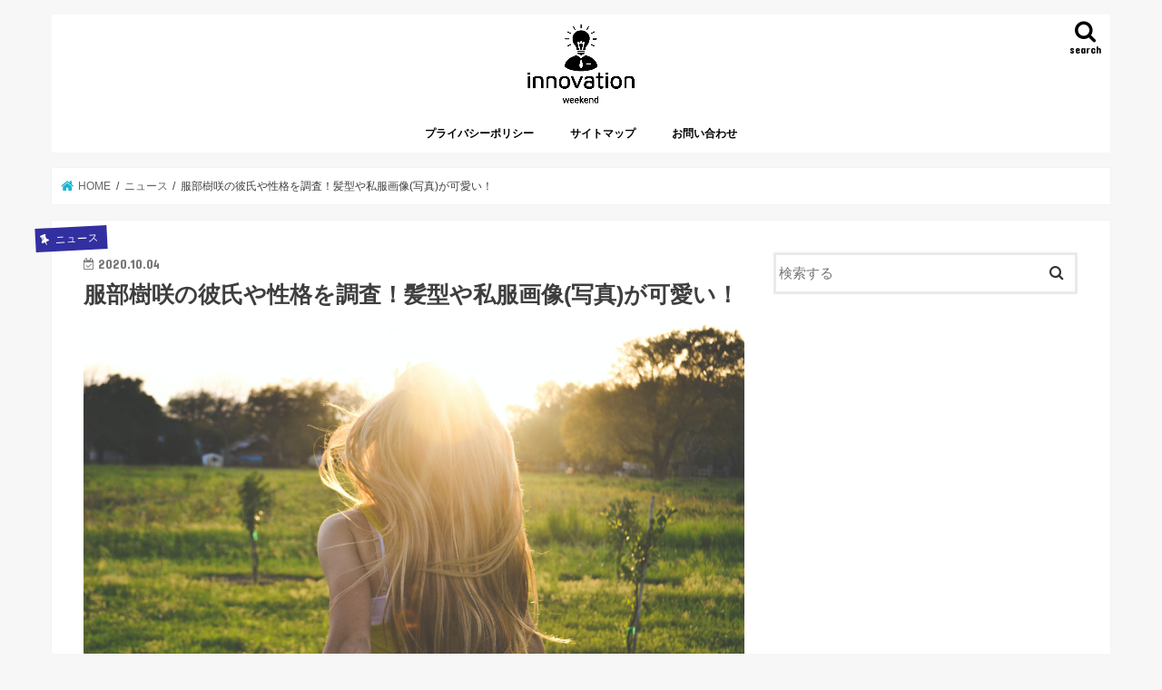

--- FILE ---
content_type: text/html; charset=UTF-8
request_url: https://innovation-weekend.jp/hattorimisaki-2/
body_size: 23486
content:
<!doctype html>
<html lang="ja">

<head>
<meta charset="utf-8">
<meta http-equiv="X-UA-Compatible" content="IE=edge">
<title>  服部樹咲の彼氏や性格を調査！髪型や私服画像(写真)が可愛い！ | 週末改革！</title>
<meta name="HandheldFriendly" content="True">
<meta name="MobileOptimized" content="320">
<meta name="viewport" content="width=device-width, initial-scale=1"/>

<link rel="apple-touch-icon" href="https://innovation-weekend.jp/wp-content/uploads/2019/09/logo-2.png"><link rel="icon" href="https://innovation-weekend.jp/wp-content/uploads/2019/09/logo-3.png">
<link rel="pingback" href="https://innovation-weekend.jp/xmlrpc.php">

<!--[if IE]>
<link rel="shortcut icon" href="https://innovation-weekend.jp/wp-content/uploads/2019/09/logo-4.png"><![endif]-->

<!-- GAタグ -->
<script>
  (function(i,s,o,g,r,a,m){i['GoogleAnalyticsObject']=r;i[r]=i[r]||function(){
  (i[r].q=i[r].q||[]).push(arguments)},i[r].l=1*new Date();a=s.createElement(o),
  m=s.getElementsByTagName(o)[0];a.async=1;a.src=g;m.parentNode.insertBefore(a,m)
  })(window,document,'script','//www.google-analytics.com/analytics.js','ga');

  ga('create', 'UA-147089877-1', 'auto');
  ga('send', 'pageview');

</script>

<!-- Global site tag (gtag.js) - Google Analytics -->
<script async src="https://www.googletagmanager.com/gtag/js?id=UA-147146583-1"></script>
<script>
  window.dataLayer = window.dataLayer || [];
  function gtag(){dataLayer.push(arguments);}
  gtag('js', new Date());

  gtag('config', 'UA-147146583-1');
</script>

<link href="https://use.fontawesome.com/releases/v5.0.6/css/all.css" rel="stylesheet">	

<link rel='dns-prefetch' href='//ajax.googleapis.com' />
<link rel='dns-prefetch' href='//fonts.googleapis.com' />
<link rel='dns-prefetch' href='//maxcdn.bootstrapcdn.com' />
<link rel='dns-prefetch' href='//s.w.org' />
<link rel='dns-prefetch' href='//pagead2.googlesyndication.com' />
<link rel="alternate" type="application/rss+xml" title="週末改革！ &raquo; フィード" href="https://innovation-weekend.jp/feed/" />
<link rel="alternate" type="application/rss+xml" title="週末改革！ &raquo; コメントフィード" href="https://innovation-weekend.jp/comments/feed/" />
<link rel="alternate" type="application/rss+xml" title="週末改革！ &raquo; 服部樹咲の彼氏や性格を調査！髪型や私服画像(写真)が可愛い！ のコメントのフィード" href="https://innovation-weekend.jp/hattorimisaki-2/feed/" />
		<script type="text/javascript">
			window._wpemojiSettings = {"baseUrl":"https:\/\/s.w.org\/images\/core\/emoji\/13.0.0\/72x72\/","ext":".png","svgUrl":"https:\/\/s.w.org\/images\/core\/emoji\/13.0.0\/svg\/","svgExt":".svg","source":{"concatemoji":"https:\/\/innovation-weekend.jp\/wp-includes\/js\/wp-emoji-release.min.js"}};
			!function(e,a,t){var n,r,o,i=a.createElement("canvas"),p=i.getContext&&i.getContext("2d");function s(e,t){var a=String.fromCharCode;p.clearRect(0,0,i.width,i.height),p.fillText(a.apply(this,e),0,0);e=i.toDataURL();return p.clearRect(0,0,i.width,i.height),p.fillText(a.apply(this,t),0,0),e===i.toDataURL()}function c(e){var t=a.createElement("script");t.src=e,t.defer=t.type="text/javascript",a.getElementsByTagName("head")[0].appendChild(t)}for(o=Array("flag","emoji"),t.supports={everything:!0,everythingExceptFlag:!0},r=0;r<o.length;r++)t.supports[o[r]]=function(e){if(!p||!p.fillText)return!1;switch(p.textBaseline="top",p.font="600 32px Arial",e){case"flag":return s([127987,65039,8205,9895,65039],[127987,65039,8203,9895,65039])?!1:!s([55356,56826,55356,56819],[55356,56826,8203,55356,56819])&&!s([55356,57332,56128,56423,56128,56418,56128,56421,56128,56430,56128,56423,56128,56447],[55356,57332,8203,56128,56423,8203,56128,56418,8203,56128,56421,8203,56128,56430,8203,56128,56423,8203,56128,56447]);case"emoji":return!s([55357,56424,8205,55356,57212],[55357,56424,8203,55356,57212])}return!1}(o[r]),t.supports.everything=t.supports.everything&&t.supports[o[r]],"flag"!==o[r]&&(t.supports.everythingExceptFlag=t.supports.everythingExceptFlag&&t.supports[o[r]]);t.supports.everythingExceptFlag=t.supports.everythingExceptFlag&&!t.supports.flag,t.DOMReady=!1,t.readyCallback=function(){t.DOMReady=!0},t.supports.everything||(n=function(){t.readyCallback()},a.addEventListener?(a.addEventListener("DOMContentLoaded",n,!1),e.addEventListener("load",n,!1)):(e.attachEvent("onload",n),a.attachEvent("onreadystatechange",function(){"complete"===a.readyState&&t.readyCallback()})),(n=t.source||{}).concatemoji?c(n.concatemoji):n.wpemoji&&n.twemoji&&(c(n.twemoji),c(n.wpemoji)))}(window,document,window._wpemojiSettings);
		</script>
		<style type="text/css">
img.wp-smiley,
img.emoji {
	display: inline !important;
	border: none !important;
	box-shadow: none !important;
	height: 1em !important;
	width: 1em !important;
	margin: 0 .07em !important;
	vertical-align: -0.1em !important;
	background: none !important;
	padding: 0 !important;
}
</style>
	<link rel='stylesheet' id='wp-block-library-css'  href='https://innovation-weekend.jp/wp-includes/css/dist/block-library/style.min.css' type='text/css' media='all' />
<style id='wp-block-library-inline-css' type='text/css'>
.has-text-align-justify{text-align:justify;}
</style>
<link rel='stylesheet' id='contact-form-7-css'  href='https://innovation-weekend.jp/wp-content/plugins/contact-form-7/includes/css/styles.css' type='text/css' media='all' />
<link rel='stylesheet' id='toc-screen-css'  href='https://innovation-weekend.jp/wp-content/plugins/table-of-contents-plus/screen.min.css' type='text/css' media='all' />
<link rel='stylesheet' id='wpt-twitter-feed-css'  href='https://innovation-weekend.jp/wp-content/plugins/wp-to-twitter/css/twitter-feed.css' type='text/css' media='all' />
<link rel='stylesheet' id='wp-v-icons-css-css'  href='https://innovation-weekend.jp/wp-content/plugins/wp-visual-icon-fonts/css/wpvi-fa4.css' type='text/css' media='all' />
<link rel='stylesheet' id='style-css'  href='https://innovation-weekend.jp/wp-content/themes/jstork/style.css' type='text/css' media='all' />
<link rel='stylesheet' id='child-style-css'  href='https://innovation-weekend.jp/wp-content/themes/jstork_custom/style.css' type='text/css' media='all' />
<link rel='stylesheet' id='slick-css'  href='https://innovation-weekend.jp/wp-content/themes/jstork/library/css/slick.css' type='text/css' media='all' />
<link rel='stylesheet' id='shortcode-css'  href='https://innovation-weekend.jp/wp-content/themes/jstork/library/css/shortcode.css' type='text/css' media='all' />
<link rel='stylesheet' id='gf_Concert-css'  href='//fonts.googleapis.com/css?family=Concert+One' type='text/css' media='all' />
<link rel='stylesheet' id='gf_Lato-css'  href='//fonts.googleapis.com/css?family=Lato' type='text/css' media='all' />
<link rel='stylesheet' id='fontawesome-css'  href='//maxcdn.bootstrapcdn.com/font-awesome/4.7.0/css/font-awesome.min.css' type='text/css' media='all' />
<link rel='stylesheet' id='remodal-css'  href='https://innovation-weekend.jp/wp-content/themes/jstork/library/css/remodal.css' type='text/css' media='all' />
<link rel='stylesheet' id='animate-css'  href='https://innovation-weekend.jp/wp-content/themes/jstork/library/css/animate.min.css' type='text/css' media='all' />
<link rel='stylesheet' id='jetpack_css-css'  href='https://innovation-weekend.jp/wp-content/plugins/jetpack/css/jetpack.css' type='text/css' media='all' />
<script type='text/javascript' src='//ajax.googleapis.com/ajax/libs/jquery/1.12.4/jquery.min.js' id='jquery-js'></script>
<link rel="https://api.w.org/" href="https://innovation-weekend.jp/wp-json/" /><link rel="alternate" type="application/json" href="https://innovation-weekend.jp/wp-json/wp/v2/posts/4004" /><link rel="EditURI" type="application/rsd+xml" title="RSD" href="https://innovation-weekend.jp/xmlrpc.php?rsd" />
<link rel="wlwmanifest" type="application/wlwmanifest+xml" href="https://innovation-weekend.jp/wp-includes/wlwmanifest.xml" /> 
<link rel='prev' title='服部樹咲の出身小学校や中学は名古屋のどこ？バレエ教室や進学先高校も調査！' href='https://innovation-weekend.jp/hattorimisaki/' />
<link rel='next' title='台風14号(ﾁｬﾝﾎﾝ)2020たまご進路予想！米軍とヨーロッパ･windy最新情報！' href='https://innovation-weekend.jp/typhoon-chanhom/' />

<link rel="canonical" href="https://innovation-weekend.jp/hattorimisaki-2/" />
<link rel='shortlink' href='https://innovation-weekend.jp/?p=4004' />
<link rel="alternate" type="application/json+oembed" href="https://innovation-weekend.jp/wp-json/oembed/1.0/embed?url=https%3A%2F%2Finnovation-weekend.jp%2Fhattorimisaki-2%2F" />
<link rel="alternate" type="text/xml+oembed" href="https://innovation-weekend.jp/wp-json/oembed/1.0/embed?url=https%3A%2F%2Finnovation-weekend.jp%2Fhattorimisaki-2%2F&#038;format=xml" />
<meta name="generator" content="Site Kit by Google 1.46.0" /><script type="text/javascript">
<!--
/******************************************************************************
***   COPY PROTECTED BY http://chetangole.com/blog/wp-copyprotect/   version 3.1.0 ****
******************************************************************************/
function clickIE4(){
if (event.button==2){
return false;
}
}
function clickNS4(e){
if (document.layers||document.getElementById&&!document.all){
if (e.which==2||e.which==3){
return false;
}
}
}

if (document.layers){
document.captureEvents(Event.MOUSEDOWN);
document.onmousedown=clickNS4;
}
else if (document.all&&!document.getElementById){
document.onmousedown=clickIE4;
}

document.oncontextmenu=new Function("return false")
// --> 
</script>

<script type="text/javascript">
/******************************************************************************
***   COPY PROTECTED BY http://chetangole.com/blog/wp-copyprotect/   version 3.1.0 ****
******************************************************************************/
function disableSelection(target){
if (typeof target.onselectstart!="undefined") //For IE 
	target.onselectstart=function(){return false}
else if (typeof target.style.MozUserSelect!="undefined") //For Firefox
	target.style.MozUserSelect="none"
else //All other route (For Opera)
	target.onmousedown=function(){return false}
target.style.cursor = "default"
}
</script>
<style type='text/css'>img#wpstats{display:none}</style><style type="text/css">
body{color: #3e3e3e;}
a, #breadcrumb li.bc_homelink a::before, .authorbox .author_sns li a::before{color: #1BB4D3;}
a:hover{color: #E69B9B;}
.article-footer .post-categories li a,.article-footer .tags a,.accordionBtn{  background: #1BB4D3;  border-color: #1BB4D3;}
.article-footer .tags a{color:#1BB4D3; background: none;}
.article-footer .post-categories li a:hover,.article-footer .tags a:hover,.accordionBtn.active{ background:#E69B9B;  border-color:#E69B9B;}
input[type="text"],input[type="password"],input[type="datetime"],input[type="datetime-local"],input[type="date"],input[type="month"],input[type="time"],input[type="week"],input[type="number"],input[type="email"],input[type="url"],input[type="search"],input[type="tel"],input[type="color"],select,textarea,.field { background-color: #ffffff;}
.header{color: #000000;}
.bgfull .header,.header.bg,.header #inner-header,.menu-sp{background: #ffffff;}
#logo a{color: #000000;}
#g_nav .nav li a,.nav_btn,.menu-sp a,.menu-sp a,.menu-sp > ul:after{color: #000000;}
#logo a:hover,#g_nav .nav li a:hover,.nav_btn:hover{color:#eeeeee;}
@media only screen and (min-width: 768px) {
.nav > li > a:after{background: #eeeeee;}
.nav ul {background: #484848;}
#g_nav .nav li ul.sub-menu li a{color: #ffffff;}
}
@media only screen and (max-width: 1165px) {
.site_description{background: #ffffff; color: #000000;}
}
#inner-content, #breadcrumb, .entry-content blockquote:before, .entry-content blockquote:after{background: #ffffff}
.top-post-list .post-list:before{background: #1BB4D3;}
.widget li a:after{color: #1BB4D3;}
.entry-content h2,.widgettitle,.accordion::before{background: #ffffff; color: #000000;}
.entry-content h3{border-color: #ffffff;}
.h_boader .entry-content h2{border-color: #ffffff; color: #3e3e3e;}
.h_balloon .entry-content h2:after{border-top-color: #ffffff;}
.entry-content ul li:before{ background: #ffffff;}
.entry-content ol li:before{ background: #ffffff;}
.post-list-card .post-list .eyecatch .cat-name,.top-post-list .post-list .eyecatch .cat-name,.byline .cat-name,.single .authorbox .author-newpost li .cat-name,.related-box li .cat-name,.carouselwrap .cat-name,.eyecatch .cat-name{background: #322fa0; color:  #ffffff;}
ul.wpp-list li a:before{background: #ffffff; color: #000000;}
.readmore a{border:1px solid #1BB4D3;color:#1BB4D3;}
.readmore a:hover{background:#1BB4D3;color:#fff;}
.btn-wrap a{background: #1BB4D3;border: 1px solid #1BB4D3;}
.btn-wrap a:hover{background: #E69B9B;border-color: #E69B9B;}
.btn-wrap.simple a{border:1px solid #1BB4D3;color:#1BB4D3;}
.btn-wrap.simple a:hover{background:#1BB4D3;}
.blue-btn, .comment-reply-link, #submit { background-color: #1BB4D3; }
.blue-btn:hover, .comment-reply-link:hover, #submit:hover, .blue-btn:focus, .comment-reply-link:focus, #submit:focus {background-color: #E69B9B; }
#sidebar1{color: #444444;}
.widget:not(.widget_text) a{color:#666666;}
.widget:not(.widget_text) a:hover{color:#999999;}
.bgfull #footer-top,#footer-top .inner,.cta-inner{background-color: #484848; color: #ffffff;}
.footer a,#footer-top a{color: #ffffff;}
#footer-top .widgettitle{color: #ffffff;}
.bgfull .footer,.footer.bg,.footer .inner {background-color: #484848;color: #ffffff;}
.footer-links li a:before{ color: #ffffff;}
.pagination a, .pagination span,.page-links a{border-color: #1BB4D3; color: #1BB4D3;}
.pagination .current,.pagination .current:hover,.page-links ul > li > span{background-color: #1BB4D3; border-color: #1BB4D3;}
.pagination a:hover, .pagination a:focus,.page-links a:hover, .page-links a:focus{background-color: #1BB4D3; color: #fff;}
</style>

<!-- Google AdSense snippet added by Site Kit -->
<meta name="google-adsense-platform-account" content="ca-host-pub-2644536267352236">
<meta name="google-adsense-platform-domain" content="sitekit.withgoogle.com">
<!-- End Google AdSense snippet added by Site Kit -->

<!-- Google AdSense snippet added by Site Kit -->
<script  src="https://pagead2.googlesyndication.com/pagead/js/adsbygoogle.js?client=ca-pub-6089391014375997" crossorigin="anonymous"></script>

<!-- End Google AdSense snippet added by Site Kit -->
<link rel="icon" href="https://innovation-weekend.jp/wp-content/uploads/2019/09/cropped-e1c1a382ca1b8f3cc9fb87242c3bffe9-32x32.png" sizes="32x32" />
<link rel="icon" href="https://innovation-weekend.jp/wp-content/uploads/2019/09/cropped-e1c1a382ca1b8f3cc9fb87242c3bffe9-192x192.png" sizes="192x192" />
<link rel="apple-touch-icon" href="https://innovation-weekend.jp/wp-content/uploads/2019/09/cropped-e1c1a382ca1b8f3cc9fb87242c3bffe9-180x180.png" />
<meta name="msapplication-TileImage" content="https://innovation-weekend.jp/wp-content/uploads/2019/09/cropped-e1c1a382ca1b8f3cc9fb87242c3bffe9-270x270.png" />
		<style type="text/css" id="wp-custom-css">
			/*****************************
 *  見出しカスタマイズ
******************************/
.entry-content h2 {
border-left: none;/* 左の縦線を消す */
position: relative;
background-color: #fff;
color: #000;
border-bottom: solid 3px gray;/* 下線の太さや色 */
padding-left: 1.3em;/*アイコン分のスペース*/
line-height: 20px;/* 行間 */
}
.entry-content h2:before{ 
font-family: "Font Awesome 5 Free";
content: "\f00c";/*アイコンのユニコード*/
position: absolute;/*絶対位置*/
font-size: 1em;/*アイコンサイズ*/
left: 0;/*アイコンの位置*/
top: 21px;/*アイコンの位置*/
color: #5ab9ff;/*アイコン色*/
}



.entry-content h3 {
border-left: none;/* 左の縦線を消す */
position: relative;
background-color: #fff;
color: #000;
padding-left: 1.3em;/*アイコン分のスペース*/
line-height: 20px;/* 行間 */
}
.entry-content h3:before{ 
font-family: "Font Awesome 5 Free";
content: "\f14a";/*アイコンのユニコード*/
position: absolute;/*絶対位置*/
font-size: 1em;/*アイコンサイズ*/
left: 0;/*アイコンの位置*/
top: 15px;/*アイコンの位置*/
color: #5ab9ff;/*アイコン色*/
}


/*****************************
 *  画像に『w』で枠
******************************/
img.w {
border:1px solid #c7c7c7c7;
}

/*****************************
* タイムライン
******************************/
.ptimeline-wrap{
    margin:0 auto 2rem;
}
.ptimeline-wrap .ptimeline{
    padding:0 !important;
    list-style:none;
}
.ptimeline-wrap .ptimeline-label {
    padding: 3px 0 0 2px;
    color: #aaa;
    font-size: 12px;
    font-weight: 500;
}
.ptimeline-wrap .ptimeline-title {
    font-size: 1.1em;
    font-weight: bold;
    line-height: 1.5;
    color:#00bfff;
}
.ptimeline-wrap .ptimeline-main {
    margin-top: 0.5em;
    padding: 0 0 1.5em;
    font-size: 0.9em;
    line-height: 1.8;
    border-bottom: dashed 1px #ddd;
    color:#555;
}
.ptimeline-wrap .ptimeline-main img{
  display:block;
  margin:1em auto;
}
.ptimeline-wrap .ptimeline-item {
    position: relative;
    padding: 0 0 1em 1.5em !important;
    margin-bottom:0 !important;
    border:none;
}
.ptimeline-wrap .ptimeline .ptimeline-item:before {
    content: "";
    width: 3px;
    background: #eee !important;
    display: block;
    position: absolute;
    top: 25px;
   width: 3px;
	height: 95%;
	border-radius:  2px;
    bottom: -3px;
    left: 5px;
}
.ptimeline-wrap .ptimeline-item:last-child:before{
    content:none;
}
/*********************************
* タイムライン マーカー
*********************************/
.ptimeline-wrap .ptimeline-marker{
    display: block;
    position: absolute;
    content: "";
    top: 6px;
    left: 0;
    width: 14px;
    height: 14px;
    border-radius: 50%;
    border: solid 3px #00bfff;
}
.ptimeline-wrap .ptimeline-item:first-child .ptimeline-marker,.ptimeline-wrap .ptimeline-item:last-child .ptimeline-marker{
    background:#00bfff;
}
/*四角 */
.ptimeline-wrap .square .ptimeline-marker{
    border-radius: 0;
}
/* アイコン*/
.ptimeline-wrap .icon .ptimeline-item .ptimeline-marker{
    content:unset;
    border:none !important;
    background:none !important;
}
.ptimeline-wrap .icon .ptimeline-item .ptimeline-marker:before{
    font-family: "Font Awesome 5 Free";
    top: -1px;
    left: 0;
    position:absolute;
    font-weight:bold;
    font-size:16px;
    line-height:1;
    color:#00bfff;
}
.ptimeline-wrap .icon .ptimeline-item:first-child .ptimeline-marker,.ptimeline-wrap .icon .ptimeline-item:last-child .ptimeline-marker{
    background:none !important;
}
/* 画像*/
.ptimeline-wrap .tl-img .ptimeline-item .ptimeline-marker{
    content:unset;
    border:none !important;
    background:none !important;
}
.ptimeline-wrap .tl-img .ptimeline-item .ptimeline-marker:before {
    content:"";
    display:inline-block;
    background-image:url(ここに画像URL); /* 画像1番目*/
    background-size:contain;
    background-repeat:no-repeat;
    width:40px;
    height:40px;
    position: relative;
    top: -4px;
    left: -2px;
}
.ptimeline-wrap .tl-img li:nth-of-type(2) > .ptimeline-marker:before{
    background-image:url(ここに画像URL) !important; /* 画像2番目*/
}
.ptimeline-wrap .tl-img li:nth-of-type(3) > .ptimeline-marker:before{
    background-image:url(ここに画像URL) !important; /* 画像3番目*/
}
.ptimeline-wrap .tl-img li:nth-of-type(4) > .ptimeline-marker:before{
    background-image:url(ここに画像URL) !important; /* 画像4番目*/
}
.ptimeline-wrap .tl-img li:nth-of-type(5) > .ptimeline-marker:before{
    background-image:url(ここに画像URL) !important; /* 画像5番目*/
}
.ptimeline-wrap .tl-img .ptimeline-item {
    padding: 0 0 1em 3em !important;
}
.ptimeline-wrap .tl-img .ptimeline-item:before {
    top: 30px;
    left: 15px;
}

/****************************** タイムライン カラー
*******************************/
/* ブラック */
.ptimeline-wrap .black .ptimeline-title{
    color:#3c3c3c !important; /* タイトル色 */
}
.ptimeline-wrap .black .ptimeline-main{
    color:#555 !important; /* コンテンツ色 */
}
.ptimeline-wrap .black .ptimeline-marker{
    border: solid 3px #3c3c3c !important; /* マーカー色 */
    color:#3c3c3c; /* アイコン色 */
}
.ptimeline-wrap .black .ptimeline-item:first-child .ptimeline-marker,.ptimeline-wrap .black .ptimeline-item:last-child .ptimeline-marker{
    background:#3c3c3c; /* マーカー色(最初と最後)*/
}
.ptimeline-wrap .black .ptimeline-item .ptimeline-marker:before{
    color:#27296d !important; /* アイコン色 */
}

/* ピンク */
.ptimeline-wrap .pink .ptimeline-title{
    color:#f7bcbc !important; /* タイトル色 */
}
.ptimeline-wrap .pink .ptimeline-main{
    color:#555 !important; /* コンテンツ色 */
}
.ptimeline-wrap .pink .ptimeline-marker{
    border: solid 3px #f7bcbc !important; /* マーカー色 */
    color:#f7bcbc; /* アイコン色 */
}
.ptimeline-wrap .pink .ptimeline-item:first-child .ptimeline-marker,.ptimeline-wrap .pink .ptimeline-item:last-child .ptimeline-marker{
    background:#f7bcbc; /* マーカー色(最初と最後)*/
}
.ptimeline-wrap .pink .ptimeline-item .ptimeline-marker:before{
    color:#f7bcbc !important; /* アイコン色 */
}
/*イエロー*/
.ptimeline-wrap .yellow .ptimeline-title{
    color:#fdc44f !important; /* タイトル色 */
}
.ptimeline-wrap .yellow .ptimeline-main{
    color:#555 !important; /* コンテンツ色 */
}
.ptimeline-wrap .yellow .ptimeline-marker{
    border: solid 3px #fdc44f !important; /* マーカー色 */
    color:#fdc44f; /* アイコン色 */
}
.ptimeline-wrap .yellow .ptimeline-item:first-child .ptimeline-marker,.ptimeline-wrap .yellow .ptimeline-item:last-child .ptimeline-marker{
    background:#fdc44f; /* マーカー色(最初と最後)*/
}
.ptimeline-wrap .yellow .ptimeline-item .ptimeline-marker:before{
    color:#fdc44f !important; /* アイコン色 */
}
/*グリーン*/
.ptimeline-wrap .green .ptimeline-title{
    color:#2fcdb4 !important; /* タイトル色 */
}
.ptimeline-wrap .green .ptimeline-main{
    color:#555 !important; /* コンテンツ色 */
}
.ptimeline-wrap .green .ptimeline-marker{
    border: solid 3px #2fcdb4 !important; /* マーカー色 */
    color:#2fcdb4; /* アイコン色 */
}
.ptimeline-wrap .green .ptimeline-item:first-child .ptimeline-marker,.ptimeline-wrap .green .ptimeline-item:last-child .ptimeline-marker{
    background:#2fcdb4; /* マーカー色(最初と最後)*/
}
.ptimeline-wrap .green .ptimeline-item .ptimeline-marker:before{
    color:#2fcdb4 !important; /* アイコン色 */
}

/*****************************
 *  アプリーチコード
******************************/

.appreach {
  text-align: left;
  padding: 10px;
  border: 1px solid #7C7C7C;
  overflow: hidden;
}
.appreach:after {
  content: "";
  display: block;
  clear: both;
}
.appreach p {
  margin: 0;
}
.appreach a:after {
  display: none;
}
.appreach__icon {
  float: left;
  border-radius: 10%;
  overflow: hidden;
  margin: 0 3% 0 0 !important;
  width: 25% !important;
  height: auto !important;
  max-width: 120px !important;
}
.appreach__detail {
  display: inline-block;
  font-size: 20px;
  line-height: 1.5;
  width: 72%;
  max-width: 72%;
}
.appreach__detail:after {
  content: "";
  display: block;
  clear: both;
}
.appreach__name {
  font-size: 16px;
  line-height: 1.5em !important;
  max-height: 3em;
  overflow: hidden;
}
.appreach__info {
  font-size: 12px !important;
}
.appreach__developper, .appreach__price {
  margin-right: 0.5em;
}
.appreach__posted a {
  margin-left: 0.5em;
}
.appreach__links {
  float: left;
  height: 40px;
  margin-top: 8px;
  white-space: nowrap;
}
.appreach__aslink img {
  margin-right: 10px;
  height: 40px;
  width: 135px;
}
.appreach__gplink img {
  height: 40px;
  width: 134.5px;
}
.appreach__star {
  position: relative;
  font-size: 14px !important;
  height: 1.5em;
  width: 5em;
}
.appreach__star__base {
  position: absolute;
  color: #737373;
}
.appreach__star__evaluate {
  position: absolute;
  color: #ffc107;
  overflow: hidden;
  white-space: nowrap;
}





/*=================================================================================
	カエレバ・ヨメレバ・トマレバ
=================================================================================*/
 
.cstmreba {
	width:98%;
	height:auto;
	margin:36px auto;
	font-family:'Lucida Grande','Hiragino Kaku Gothic ProN',Helvetica, Meiryo, sans-serif;
	line-height: 1.5;
	word-wrap: break-word;
	box-sizing: border-box;
	display: block;
}
.cstmreba a {
	transition: 0.8s ;
	color:#285EFF; /* テキストリンクカラー */
}
.cstmreba a:hover {
	color:#FFCA28; /* テキストリンクカラー(マウスオーバー時) */
}
.cstmreba .booklink-box,
.cstmreba .kaerebalink-box,
.cstmreba .tomarebalink-box {
	width: 100%;
	background-color: #fafafa; /* 全体の背景カラー */
	overflow: hidden;
	border-radius: 0px;
	box-sizing: border-box;
	padding: 12px 8px;
	box-shadow: 0px 2px 5px 0 rgba(0,0,0,.26);
}
/* サムネイル画像ボックス */
.cstmreba .booklink-image,
.cstmreba .kaerebalink-image,
.cstmreba .tomarebalink-image {
	width:150px;
	float:left;
	margin:0 14px 0 0;
	text-align: center;
	background: #fff;
}
.cstmreba .booklink-image a,
.cstmreba .kaerebalink-image a,
.cstmreba .tomarebalink-image a {
	width:100%;
	display:block;
}
.cstmreba .booklink-image a img,
.cstmreba .kaerebalink-image a img,
.cstmreba .tomarebalink-image a img {
	margin:0 ;
	padding: 0;
	text-align:center;
	background: #fff;
}
.cstmreba .booklink-info,.cstmreba .kaerebalink-info,.cstmreba .tomarebalink-info {
	overflow:hidden;
	line-height:170%;
	color: #333;
}
/* infoボックス内リンク下線非表示 */
.cstmreba .booklink-info a,
.cstmreba .kaerebalink-info a,
.cstmreba .tomarebalink-info a {
	text-decoration: none;
}
/* 作品・商品・ホテル名 リンク */
.cstmreba .booklink-name>a,
.cstmreba .kaerebalink-name>a,
.cstmreba .tomarebalink-name>a {
	border-bottom: 1px solid ;
	font-size:16px;
}
/* タイトル下にPタグ自動挿入された際の余白を小さく */
.cstmreba .kaerebalink-name p,
.cstmreba .booklink-name p,
.cstmreba .tomarebalink-name p {
    margin: 0;
}
/* powered by */
.cstmreba .booklink-powered-date,
.cstmreba .kaerebalink-powered-date,
.cstmreba .tomarebalink-powered-date {
	font-size:10px;
	line-height:150%;
}
.cstmreba .booklink-powered-date a,
.cstmreba .kaerebalink-powered-date a,
.cstmreba .tomarebalink-powered-date a {
	color:#333;
	border-bottom: none ;
}
.cstmreba .booklink-powered-date a:hover,
.cstmreba .kaerebalink-powered-date a:hover,
.cstmreba .tomarebalink-powered-date a:hover {
	color:#333;
	border-bottom: 1px solid #333 ;
}
/* 著者・住所 */
.cstmreba .booklink-detail,.cstmreba .kaerebalink-detail,.cstmreba .tomarebalink-address {
	font-size:12px;
}
.cstmreba .kaerebalink-link1 div img,.cstmreba .booklink-link2 div img,.cstmreba .tomarebalink-link1 div img {
	display:none !important;
}
.cstmreba .kaerebalink-link1, .cstmreba .booklink-link2,.cstmreba .tomarebalink-link1 {
	display: inline-block;
	width: 100%;
	margin-top: 5px;
}
.cstmreba .booklink-link2>div,
.cstmreba .kaerebalink-link1>div,
.cstmreba .tomarebalink-link1>div {
	float:left;
	width:24%;
	min-width:128px;
	margin:0.5%;
}
/***** ボタンデザインここから ******/
.cstmreba .booklink-link2 a,
.cstmreba .kaerebalink-link1 a,
.cstmreba .tomarebalink-link1 a {
	width: 100%;
	display: inline-block;
	text-align: center;
	box-sizing: border-box;
	margin: 1px 0;
	padding:3% 0.5%;
	border-radius: 8px;
	font-size: 13px;
	font-weight: bold;
	line-height: 180%;
	color: #fff;
	box-shadow: 0px 2px 4px 0 rgba(0,0,0,.26);
}
/* トマレバ */
.cstmreba .tomarebalink-link1 .shoplinkrakuten a {background: #76ae25; border: 2px solid #76ae25; }/* 楽天トラベル */
.cstmreba .tomarebalink-link1 .shoplinkjalan a { background: #ff7a15; border: 2px solid #ff7a15;}/* じゃらん */
.cstmreba .tomarebalink-link1 .shoplinkjtb a { background: #c81528; border: 2px solid #c81528;}/* JTB */
.cstmreba .tomarebalink-link1 .shoplinkknt a { background: #0b499d; border: 2px solid #0b499d;}/* KNT */
.cstmreba .tomarebalink-link1 .shoplinkikyu a { background: #bf9500; border: 2px solid #bf9500;}/* 一休 */
.cstmreba .tomarebalink-link1 .shoplinkrurubu a { background: #000066; border: 2px solid #000066;}/* るるぶ */
.cstmreba .tomarebalink-link1 .shoplinkyahoo a { background: #ff0033; border: 2px solid #ff0033;}/* Yahoo!トラベル */
.cstmreba .tomarebalink-link1 .shoplinkhis a { background: #004bb0; border: 2px solid #004bb0;}/*** HIS ***/
/* カエレバ */
.cstmreba .kaerebalink-link1 .shoplinkyahoo a {background:#ff0033; border:2px solid #ff0033; letter-spacing:normal;} /* Yahoo!ショッピング */
.cstmreba .kaerebalink-link1 .shoplinkbellemaison a { background:#84be24 ; border: 2px solid #84be24;}	/* ベルメゾン */
.cstmreba .kaerebalink-link1 .shoplinkcecile a { background:#8d124b; border: 2px solid #8d124b;} /* セシール */
.cstmreba .kaerebalink-link1 .shoplinkkakakucom a {background:#314995; border: 2px solid #314995;} /* 価格コム */
/* ヨメレバ */
.cstmreba .booklink-link2 .shoplinkkindle a { background:#007dcd; border: 2px solid #007dcd;} /* Kindle */
.cstmreba .booklink-link2 .shoplinkrakukobo a { background:#bf0000; border: 2px solid #bf0000;} /* 楽天kobo */
.cstmreba .booklink-link2  .shoplinkbk1 a { background:#0085cd; border: 2px solid #0085cd;} /* honto */
.cstmreba .booklink-link2 .shoplinkehon a { background:#2a2c6d; border: 2px solid #2a2c6d;} /* ehon */
.cstmreba .booklink-link2 .shoplinkkino a { background:#003e92; border: 2px solid #003e92;} /* 紀伊國屋書店 */
.cstmreba .booklink-link2 .shoplinktoshokan a { background:#333333; border: 2px solid #333333;} /* 図書館 */
/* カエレバ・ヨメレバ共通 */
.cstmreba .kaerebalink-link1 .shoplinkamazon a,
.cstmreba .booklink-link2 .shoplinkamazon a {
	background:#FF9901;
	border: 2px solid #ff9901;
} /* Amazon */
.cstmreba .kaerebalink-link1 .shoplinkrakuten a,
.cstmreba .booklink-link2 .shoplinkrakuten a {
	background: #bf0000;
	border: 2px solid #bf0000;
} /* 楽天 */
.cstmreba .kaerebalink-link1 .shoplinkseven a,
.cstmreba .booklink-link2 .shoplinkseven a {
	background:#225496;
	border: 2px solid #225496;
} /* 7net */
/****** ボタンカラー ここまで *****/
 
/***** ボタンデザイン　マウスオーバー時ここから *****/
.cstmreba .booklink-link2 a:hover,
.cstmreba .kaerebalink-link1 a:hover,
.cstmreba .tomarebalink-link1 a:hover {
	background: #fff;
}
/* トマレバ */
.cstmreba .tomarebalink-link1 .shoplinkrakuten a:hover { color: #76ae25; }/* 楽天トラベル */
.cstmreba .tomarebalink-link1 .shoplinkjalan a:hover { color: #ff7a15; }/* じゃらん */
.cstmreba .tomarebalink-link1 .shoplinkjtb a:hover { color: #c81528; }/* JTB */
.cstmreba .tomarebalink-link1 .shoplinkknt a:hover { color: #0b499d; }/* KNT */
.cstmreba .tomarebalink-link1 .shoplinkikyu a:hover { color: #bf9500; }/* 一休 */
.cstmreba .tomarebalink-link1 .shoplinkrurubu a:hover { color: #000066; }/* るるぶ */
.cstmreba .tomarebalink-link1 .shoplinkyahoo a:hover { color: #ff0033; }/* Yahoo!トラベル */
.cstmreba .tomarebalink-link1 .shoplinkhis a:hover { color: #004bb0; }/*** HIS ***/
/* カエレバ */
.cstmreba .kaerebalink-link1 .shoplinkyahoo a:hover {color:#ff0033;} /* Yahoo!ショッピング */
.cstmreba .kaerebalink-link1 .shoplinkbellemaison a:hover { color:#84be24 ; }	/* ベルメゾン */
.cstmreba .kaerebalink-link1 .shoplinkcecile a:hover { color:#8d124b; } /* セシール */
.cstmreba .kaerebalink-link1 .shoplinkkakakucom a:hover {color:#314995;} /* 価格コム */
/* ヨメレバ */
.cstmreba .booklink-link2 .shoplinkkindle a:hover { color:#007dcd;} /* Kindle */
.cstmreba .booklink-link2 .shoplinkrakukobo a:hover { color:#bf0000; } /* 楽天kobo */
.cstmreba .booklink-link2 .shoplinkbk1 a:hover { color:#0085cd; } /* honto */
.cstmreba .booklink-link2 .shoplinkehon a:hover { color:#2a2c6d; } /* ehon */
.cstmreba .booklink-link2 .shoplinkkino a:hover { color:#003e92; } /* 紀伊國屋書店 */
.cstmreba .booklink-link2 .shoplinktoshokan a:hover { color:#333333; } /* 図書館 */
/* カエレバ・ヨメレバ共通 */
.cstmreba .kaerebalink-link1 .shoplinkamazon a:hover,
.cstmreba .booklink-link2 .shoplinkamazon a:hover {
	color:#FF9901; } /* Amazon */
.cstmreba .kaerebalink-link1 .shoplinkrakuten a:hover,
.cstmreba .booklink-link2 .shoplinkrakuten a:hover {
	color: #bf0000; } /* 楽天 */
.cstmreba .kaerebalink-link1 .shoplinkseven a:hover,
.cstmreba .booklink-link2 .shoplinkseven a:hover {
	color:#225496;} /* 7net */
/***** ボタンデザイン　マウスオーバー時ここまで *****/
.cstmreba .booklink-footer {
	clear:both;
}
 
/*****  解像度768px以下のスタイル *****/
@media screen and (max-width:768px){
	.cstmreba .booklink-image,
	.cstmreba .kaerebalink-image,
	.cstmreba .tomarebalink-image {
		width:100%;
		float:none;
	}
	.cstmreba .booklink-link2>div,
	.cstmreba .kaerebalink-link1>div,
	.cstmreba .tomarebalink-link1>div {
		width: 32.33%;
		margin: 0.5%;
	}
	.cstmreba .booklink-info,
	.cstmreba .kaerebalink-info,
	.cstmreba .tomarebalink-info {
	  text-align:center;
	  padding-bottom: 1px;
	}
}
 
/*****  解像度480px以下のスタイル *****/
@media screen and (max-width:480px){
	.cstmreba .booklink-link2>div,
	.cstmreba .kaerebalink-link1>div,
	.cstmreba .tomarebalink-link1>div {
		width: 49%;
		margin: 0.5%;
	}
}

		</style>
		</head>

<body class="post-template-default single single-post postid-4004 single-format-standard bgnormal pannavi_on h_default sidebarright date_on">
	<div id="container">

<header class="header animated fadeIn headercenter" role="banner">
<div id="inner-header" class="wrap cf">
<div id="logo" class="gf fs_s">
<p class="h1 img"><a href="https://innovation-weekend.jp"><img src="https://innovation-weekend.jp/wp-content/uploads/2019/09/e1c1a382ca1b8f3cc9fb87242c3bffe9.png" alt="週末改革！"></a></p>
</div>

<a href="#searchbox" data-remodal-target="searchbox" class="nav_btn search_btn"><span class="text gf">search</span></a>

<nav id="g_nav" role="navigation">
<ul id="menu-%e3%82%b0%e3%83%ad%e3%83%bc%e3%83%90%e3%83%ab%e3%83%a1%e3%83%8b%e3%83%a5%e3%83%bc" class="nav top-nav cf"><li id="menu-item-21" class="menu-item menu-item-type-post_type menu-item-object-page menu-item-21"><a href="https://innovation-weekend.jp/privacy-policy-2/">プライバシーポリシー</a></li>
<li id="menu-item-22" class="menu-item menu-item-type-post_type menu-item-object-page menu-item-22"><a href="https://innovation-weekend.jp/sitemap/">サイトマップ</a></li>
<li id="menu-item-23" class="menu-item menu-item-type-post_type menu-item-object-page menu-item-23"><a href="https://innovation-weekend.jp/contact/">お問い合わせ</a></li>
</ul></nav>

<a href="#spnavi" data-remodal-target="spnavi" class="nav_btn"><span class="text gf">menu</span></a>



</div>
</header>


<div class="remodal" data-remodal-id="spnavi" data-remodal-options="hashTracking:false">
<button data-remodal-action="close" class="remodal-close"><span class="text gf">CLOSE</span></button>
<ul id="menu-%e3%82%b0%e3%83%ad%e3%83%bc%e3%83%90%e3%83%ab%e3%83%a1%e3%83%8b%e3%83%a5%e3%83%bc-1" class="sp_g_nav nav top-nav cf"><li class="menu-item menu-item-type-post_type menu-item-object-page menu-item-21"><a href="https://innovation-weekend.jp/privacy-policy-2/">プライバシーポリシー</a></li>
<li class="menu-item menu-item-type-post_type menu-item-object-page menu-item-22"><a href="https://innovation-weekend.jp/sitemap/">サイトマップ</a></li>
<li class="menu-item menu-item-type-post_type menu-item-object-page menu-item-23"><a href="https://innovation-weekend.jp/contact/">お問い合わせ</a></li>
</ul><button data-remodal-action="close" class="remodal-close"><span class="text gf">CLOSE</span></button>
</div>




<div class="remodal searchbox" data-remodal-id="searchbox" data-remodal-options="hashTracking:false">
<div class="search cf"><dl><dt>キーワードで記事を検索</dt><dd><form role="search" method="get" id="searchform" class="searchform cf" action="https://innovation-weekend.jp/" >
		<input type="search" placeholder="検索する" value="" name="s" id="s" />
		<button type="submit" id="searchsubmit" ><i class="fa fa-search"></i></button>
		</form></dd></dl></div>
<button data-remodal-action="close" class="remodal-close"><span class="text gf">CLOSE</span></button>
</div>






<div id="breadcrumb" class="breadcrumb inner wrap cf"><ul itemscope itemtype="http://schema.org/BreadcrumbList"><li itemprop="itemListElement" itemscope itemtype="http://schema.org/ListItem" class="bc_homelink"><a itemprop="item" href="https://innovation-weekend.jp/"><span itemprop="name"> HOME</span></a><meta itemprop="position" content="1" /></li><li itemprop="itemListElement" itemscope itemtype="http://schema.org/ListItem"><a itemprop="item" href="https://innovation-weekend.jp/category/%e3%83%8b%e3%83%a5%e3%83%bc%e3%82%b9/"><span itemprop="name">ニュース</span></a><meta itemprop="position" content="2" /></li><li itemprop="itemListElement" itemscope itemtype="http://schema.org/ListItem" class="bc_posttitle"><span itemprop="name">服部樹咲の彼氏や性格を調査！髪型や私服画像(写真)が可愛い！</span><meta itemprop="position" content="3" /></li></ul></div>
<div id="content">
<div id="inner-content" class="wrap cf">

<main id="main" class="m-all t-all d-5of7 cf" role="main">
<article id="post-4004" class="post-4004 post type-post status-publish format-standard has-post-thumbnail hentry category-6 category-7 tag-471 tag-337 tag-300 tag-319 tag-1405 tag-336 tag-356 tag-355 article cf" role="article">
<header class="article-header entry-header">
<p class="byline entry-meta vcard cf">
<span class="cat-name cat-id-6">ニュース</span><time class="date gf entry-date updated"  datetime="2020-10-04">2020.10.04</time>

<span class="writer name author"><span class="fn">管理人</span></span>
</p>

<h1 class="entry-title single-title" itemprop="headline" rel="bookmark">服部樹咲の彼氏や性格を調査！髪型や私服画像(写真)が可愛い！</h1>

<figure class="eyecatch">
<img width="4608" height="3072" src="https://innovation-weekend.jp/wp-content/uploads/2020/04/morgan-sessions-TS2UKluECVE-unsplash.jpg" class="attachment-post-thumbnail size-post-thumbnail wp-post-image" alt="" loading="lazy" srcset="https://innovation-weekend.jp/wp-content/uploads/2020/04/morgan-sessions-TS2UKluECVE-unsplash.jpg 4608w, https://innovation-weekend.jp/wp-content/uploads/2020/04/morgan-sessions-TS2UKluECVE-unsplash-300x200.jpg 300w, https://innovation-weekend.jp/wp-content/uploads/2020/04/morgan-sessions-TS2UKluECVE-unsplash-768x512.jpg 768w, https://innovation-weekend.jp/wp-content/uploads/2020/04/morgan-sessions-TS2UKluECVE-unsplash-1024x683.jpg 1024w" sizes="(max-width: 4608px) 100vw, 4608px" /></figure>
<div class="share short">
<div class="sns">
<ul class="cf">

<li class="twitter"> 
<a target="blank" href="//twitter.com/intent/tweet?url=https%3A%2F%2Finnovation-weekend.jp%2Fhattorimisaki-2%2F&text=%E6%9C%8D%E9%83%A8%E6%A8%B9%E5%92%B2%E3%81%AE%E5%BD%BC%E6%B0%8F%E3%82%84%E6%80%A7%E6%A0%BC%E3%82%92%E8%AA%BF%E6%9F%BB%EF%BC%81%E9%AB%AA%E5%9E%8B%E3%82%84%E7%A7%81%E6%9C%8D%E7%94%BB%E5%83%8F%28%E5%86%99%E7%9C%9F%29%E3%81%8C%E5%8F%AF%E6%84%9B%E3%81%84%EF%BC%81&tw_p=tweetbutton" onclick="window.open(this.href, 'tweetwindow', 'width=550, height=450,personalbar=0,toolbar=0,scrollbars=1,resizable=1'); return false;"><i class="fa fa-twitter"></i><span class="text">ツイート</span><span class="count"></span></a>
</li>

<li class="facebook">
<a href="//www.facebook.com/sharer.php?src=bm&u=https%3A%2F%2Finnovation-weekend.jp%2Fhattorimisaki-2%2F&t=%E6%9C%8D%E9%83%A8%E6%A8%B9%E5%92%B2%E3%81%AE%E5%BD%BC%E6%B0%8F%E3%82%84%E6%80%A7%E6%A0%BC%E3%82%92%E8%AA%BF%E6%9F%BB%EF%BC%81%E9%AB%AA%E5%9E%8B%E3%82%84%E7%A7%81%E6%9C%8D%E7%94%BB%E5%83%8F%28%E5%86%99%E7%9C%9F%29%E3%81%8C%E5%8F%AF%E6%84%9B%E3%81%84%EF%BC%81" onclick="javascript:window.open(this.href, '', 'menubar=no,toolbar=no,resizable=yes,scrollbars=yes,height=300,width=600');return false;"><i class="fa fa-facebook"></i>
<span class="text">シェア</span><span class="count"></span></a>
</li>

<li class="hatebu">       
<a href="//b.hatena.ne.jp/add?mode=confirm&url=https://innovation-weekend.jp/hattorimisaki-2/&title=%E6%9C%8D%E9%83%A8%E6%A8%B9%E5%92%B2%E3%81%AE%E5%BD%BC%E6%B0%8F%E3%82%84%E6%80%A7%E6%A0%BC%E3%82%92%E8%AA%BF%E6%9F%BB%EF%BC%81%E9%AB%AA%E5%9E%8B%E3%82%84%E7%A7%81%E6%9C%8D%E7%94%BB%E5%83%8F%28%E5%86%99%E7%9C%9F%29%E3%81%8C%E5%8F%AF%E6%84%9B%E3%81%84%EF%BC%81" onclick="window.open(this.href, 'HBwindow', 'width=600, height=400, menubar=no, toolbar=no, scrollbars=yes'); return false;" target="_blank"><span class="text">はてブ</span><span class="count"></span></a>
</li>

<li class="line">
<a href="//line.me/R/msg/text/?%E6%9C%8D%E9%83%A8%E6%A8%B9%E5%92%B2%E3%81%AE%E5%BD%BC%E6%B0%8F%E3%82%84%E6%80%A7%E6%A0%BC%E3%82%92%E8%AA%BF%E6%9F%BB%EF%BC%81%E9%AB%AA%E5%9E%8B%E3%82%84%E7%A7%81%E6%9C%8D%E7%94%BB%E5%83%8F%28%E5%86%99%E7%9C%9F%29%E3%81%8C%E5%8F%AF%E6%84%9B%E3%81%84%EF%BC%81%0Ahttps%3A%2F%2Finnovation-weekend.jp%2Fhattorimisaki-2%2F" target="_blank"><span>LINE</span></a>
</li>

<li class="pocket">
<a href="//getpocket.com/edit?url=https://innovation-weekend.jp/hattorimisaki-2/&title=服部樹咲の彼氏や性格を調査！髪型や私服画像(写真)が可愛い！" onclick="window.open(this.href, 'FBwindow', 'width=550, height=350, menubar=no, toolbar=no, scrollbars=yes'); return false;"><i class="fa fa-get-pocket"></i><span class="text">Pocket</span><span class="count"></span></a></li>

</ul>
</div> 
</div></header>



<section class="entry-content cf">

<div class="add titleunder">
<div id="custom_html-14" class="widget_text widget widget_custom_html"><div class="textwidget custom-html-widget"><a href="//af.moshimo.com/af/c/click?a_id=3063457&p_id=1399&pc_id=2403&pl_id=21380&guid=ON" rel="nofollow" referrerpolicy="no-referrer-when-downgrade"><img src="//image.moshimo.com/af-img/0626/000000021380.jpg" width="728" height="90" style="border:none;"></a><img src="//i.moshimo.com/af/i/impression?a_id=3063457&p_id=1399&pc_id=2403&pl_id=21380" width="1" height="1" style="border:none;"></div></div></div>

<p>『Innovation weekend』では革新的な新しいサービスや、日々の生活の中で役に立つお得な情報、さらに今話題の気になるスポットや人物をピックアップしてご紹介しています！</p>
<p>今回は、映画『ミッドナイトスワン』で<span style="border-bottom: 2px solid #be3144;"><strong>女優デビューを果たした話題の新人・服部樹咲ちゃん</strong></span>に注目･:*+.\(´∀｀)/.:+</p>
<p>なんてったって、<span style="color: #ff0000;"><strong>200人以上</strong></span>のオーディションから選ばれた逸材なのです！</p>
<p>&nbsp;</p>
<blockquote class="twitter-tweet">
<p dir="ltr" lang="ja">実ははじめに涙が流れたのは…</p>
<p>一果ちゃん演じる新人服部樹咲さんの凄さを知る<br />
それを母鳥の様に大きな翼で受け止める草彅剛は終始圧巻</p>
<p>またすぐにでも観たくなる映画<a href="https://twitter.com/hashtag/%E3%83%9F%E3%83%83%E3%83%89%E3%83%8A%E3%82%A4%E3%83%88%E3%82%B9%E3%83%AF%E3%83%B39%E6%9C%8825%E6%97%A5%E5%85%AC%E9%96%8B?src=hash&amp;ref_src=twsrc%5Etfw">#ミッドナイトスワン9月25日公開</a><a href="https://twitter.com/hashtag/%E3%83%9F%E3%83%83%E3%83%89%E3%83%8A%E3%82%A4%E3%83%88%E3%82%B9%E3%83%AF%E3%83%B3%E3%82%92%E5%BA%83%E3%81%92%E3%82%88%E3%81%86?src=hash&amp;ref_src=twsrc%5Etfw">#ミッドナイトスワンを広げよう</a> <a href="https://t.co/5bEPy7ftbq">pic.twitter.com/5bEPy7ftbq</a></p>
<p>— &#x1f9a2;☆しんしあり☆&#x1f9a2; (@244_sincerely) <a href="https://twitter.com/244_sincerely/status/1304945435560222720?ref_src=twsrc%5Etfw">September 13, 2020</a></p></blockquote>
<p><script async src="https://platform.twitter.com/widgets.js" charset="utf-8"></script><br />
そんな服部樹咲ちゃんのアレやコレが気になる〜！！</p>
<p>ということで、<span style="border-bottom: 2px solid #be3144;"><strong>『服部樹咲の彼氏や性格を調査！髪型や私服画像(写真)が可愛い！』</strong></span>について見ていきたいと思います！</p>
<div class="related_article cf"><a href="https://innovation-weekend.jp/hattorimisaki/"><figure class="eyecatch thum"><img width="486" height="290" src="https://innovation-weekend.jp/wp-content/uploads/2020/10/macau-photo-agency-gKEmMaB6gNQ-unsplash-486x290.jpg" class="attachment-home-thum size-home-thum wp-post-image" alt="" loading="lazy" /></figure><div class="meta inbox"><p class="ttl">服部樹咲の出身小学校や中学は名古屋のどこ？バレエ教室や進学先高校も調査！</p><span class="date gf">2020年10月3日</span></div></a></div>
<div class="34b2544d5905bcac37b733646f079d7b" data-index="1" style="float: none; margin:10px 0 10px 0; text-align:center;">
<p style=”text-align: center;”>スポンサーリンク<br />
<script async src="https://pagead2.googlesyndication.com/pagead/js/adsbygoogle.js"></script>
<!-- innovation-weekend-article1 -->
<ins class="adsbygoogle"
     style="display:block"
     data-ad-client="ca-pub-6089391014375997"
     data-ad-slot="2735993333"
     data-ad-format="auto"
     data-full-width-responsive="true"></ins>
<script>
     (adsbygoogle = window.adsbygoogle || []).push({});
</script>
</P>
</div>

<div id="toc_container" class="no_bullets"><p class="toc_title">Contents</p><ul class="toc_list"><li><a href="#i"><span class="toc_number toc_depth_1">1</span> 服部樹咲の彼氏が気になる！</a></li><li><a href="#i-2"><span class="toc_number toc_depth_1">2</span> 服部樹咲はどんな性格？</a></li><li><a href="#i-3"><span class="toc_number toc_depth_1">3</span> 服部樹咲の髪型や私服画像(写真)が可愛い！</a></li><li><a href="#i-4"><span class="toc_number toc_depth_1">4</span> まとめ</a></li></ul></div>
<h2><span id="i">服部樹咲の彼氏が気になる！</span></h2>
<blockquote class="instagram-media" style="background: #FFF; border: 0; border-radius: 3px; box-shadow: 0 0 1px 0 rgba(0,0,0,0.5),0 1px 10px 0 rgba(0,0,0,0.15); margin: 1px; max-width: 540px; min-width: 326px; padding: 0; width: calc(100% - 2px);" data-instgrm-permalink="https://www.instagram.com/p/CF0fqoXDeiF/?utm_source=ig_embed&amp;utm_campaign=loading" data-instgrm-version="12">
<div style="padding: 16px;">
<p>&nbsp;</p>
<div style="display: flex; flex-direction: row; align-items: center;">
<div style="background-color: #f4f4f4; border-radius: 50%; flex-grow: 0; height: 40px; margin-right: 14px; width: 40px;"></div>
<div style="display: flex; flex-direction: column; flex-grow: 1; justify-content: center;">
<div style="background-color: #f4f4f4; border-radius: 4px; flex-grow: 0; height: 14px; margin-bottom: 6px; width: 100px;"></div>
<div style="background-color: #f4f4f4; border-radius: 4px; flex-grow: 0; height: 14px; width: 60px;"></div>
</div>
</div>
<div style="padding: 19% 0;"></div>
<div style="display: block; height: 50px; margin: 0 auto 12px; width: 50px;"></div>
<div style="padding-top: 8px;">
<div style="color: #3897f0; font-family: Arial,sans-serif; font-size: 14px; font-style: normal; font-weight: 550; line-height: 18px;">この投稿をInstagramで見る</div>
</div>
<div style="padding: 12.5% 0;"></div>
<div style="display: flex; flex-direction: row; margin-bottom: 14px; align-items: center;">
<div>
<div style="background-color: #f4f4f4; border-radius: 50%; height: 12.5px; width: 12.5px; transform: translateX(0px) translateY(7px);"></div>
<div style="background-color: #f4f4f4; height: 12.5px; transform: rotate(-45deg) translateX(3px) translateY(1px); width: 12.5px; flex-grow: 0; margin-right: 14px; margin-left: 2px;"></div>
<div style="background-color: #f4f4f4; border-radius: 50%; height: 12.5px; width: 12.5px; transform: translateX(9px) translateY(-18px);"></div>
</div>
<div style="margin-left: 8px;">
<div style="background-color: #f4f4f4; border-radius: 50%; flex-grow: 0; height: 20px; width: 20px;"></div>
<div style="width: 0; height: 0; border-top: 2px solid transparent; border-left: 6px solid #f4f4f4; border-bottom: 2px solid transparent; transform: translateX(16px) translateY(-4px) rotate(30deg);"></div>
</div>
<div style="margin-left: auto;">
<div style="width: 0px; border-top: 8px solid #F4F4F4; border-right: 8px solid transparent; transform: translateY(16px);"></div>
<div style="background-color: #f4f4f4; flex-grow: 0; height: 12px; width: 16px; transform: translateY(-4px);"></div>
<div style="width: 0; height: 0; border-top: 8px solid #F4F4F4; border-left: 8px solid transparent; transform: translateY(-4px) translateX(8px);"></div>
</div>
</div>
<div style="display: flex; flex-direction: column; flex-grow: 1; justify-content: center; margin-bottom: 24px;">
<div style="background-color: #f4f4f4; border-radius: 4px; flex-grow: 0; height: 14px; margin-bottom: 6px; width: 224px;"></div>
<div style="background-color: #f4f4f4; border-radius: 4px; flex-grow: 0; height: 14px; width: 144px;"></div>
</div>
<p>&nbsp;</p>
<p style="color: #c9c8cd; font-family: Arial,sans-serif; font-size: 14px; line-height: 17px; margin-bottom: 0; margin-top: 8px; overflow: hidden; padding: 8px 0 7px; text-align: center; text-overflow: ellipsis; white-space: nowrap;"><a style="color: #c9c8cd; font-family: Arial,sans-serif; font-size: 14px; font-style: normal; font-weight: normal; line-height: 17px; text-decoration: none;" href="https://www.instagram.com/p/CF0fqoXDeiF/?utm_source=ig_embed&amp;utm_campaign=loading" target="_blank" rel="noopener noreferrer">フラームofficial(@flamme_official_film)がシェアした投稿</a> &#8211; <time style="font-family: Arial,sans-serif; font-size: 14px; line-height: 17px;" datetime="2020-10-01T23:59:39+00:00">2020年10月月1日午後4時59分PDT</time></p>
</div>
</blockquote>
<p><script async src="//www.instagram.com/embed.js"></script><br />
ふとした時の素の表情や、笑顔がめちゃんこ可愛い服部樹咲ちゃん♪</p>
<p>さらに、4歳からバレエをやっているので、すらっとした手足で姿勢も良く、スタイル抜群！</p>
<p>14歳（2020年10月現在）にして、身長はすでに<span style="color: #ff0000;"><strong>168cm</strong></span>もあるのです∑(ﾟДﾟ)</p>
<p>女優さん以外にも、モデルとしても活躍されそうですよね*\(^o^)/*</p>
<p>きっと学校でも注目の的なのかなぁ〜なんて妄想しちゃいます(*´∀｀*)</p>
<p>好きな男の子や、もしかしたら彼氏もいるかも！？</p>
<p>と気になるところですが、<strong><span style="border-bottom: 2px solid #be3144;">服部樹咲ちゃんはまだ14歳なので、彼氏の情報はありません。。。</span></strong></p>
<p>むしろ、そう簡単に出てたら怖いか笑</p>
<p>それに、気になる男の子や、好きな男の子はいても、<span style="border-bottom: 2px solid #be3144;"><strong>女優としてデビューしたばかりなので、お付き合いとかはなかなか難しそう</strong></span>ですよね。</p>
<p>これからお仕事と学校の両立で忙しくなりそうですが、素敵な恋も楽しんでほしいですね(*´∀｀*)</p>

<h2><span id="i-2">服部樹咲はどんな性格？</span></h2>
<blockquote class="instagram-media" style="background: #FFF; border: 0; border-radius: 3px; box-shadow: 0 0 1px 0 rgba(0,0,0,0.5),0 1px 10px 0 rgba(0,0,0,0.15); margin: 1px; max-width: 540px; min-width: 326px; padding: 0; width: calc(100% - 2px);" data-instgrm-permalink="https://www.instagram.com/p/CF4NTCaFCSV/?utm_source=ig_embed&amp;utm_campaign=loading" data-instgrm-version="12">
<div style="padding: 16px;">
<p>&nbsp;</p>
<div style="display: flex; flex-direction: row; align-items: center;">
<div style="background-color: #f4f4f4; border-radius: 50%; flex-grow: 0; height: 40px; margin-right: 14px; width: 40px;"></div>
<div style="display: flex; flex-direction: column; flex-grow: 1; justify-content: center;">
<div style="background-color: #f4f4f4; border-radius: 4px; flex-grow: 0; height: 14px; margin-bottom: 6px; width: 100px;"></div>
<div style="background-color: #f4f4f4; border-radius: 4px; flex-grow: 0; height: 14px; width: 60px;"></div>
</div>
</div>
<div style="padding: 19% 0;"></div>
<div style="display: block; height: 50px; margin: 0 auto 12px; width: 50px;"></div>
<div style="padding-top: 8px;">
<div style="color: #3897f0; font-family: Arial,sans-serif; font-size: 14px; font-style: normal; font-weight: 550; line-height: 18px;">この投稿をInstagramで見る</div>
</div>
<div style="padding: 12.5% 0;"></div>
<div style="display: flex; flex-direction: row; margin-bottom: 14px; align-items: center;">
<div>
<div style="background-color: #f4f4f4; border-radius: 50%; height: 12.5px; width: 12.5px; transform: translateX(0px) translateY(7px);"></div>
<div style="background-color: #f4f4f4; height: 12.5px; transform: rotate(-45deg) translateX(3px) translateY(1px); width: 12.5px; flex-grow: 0; margin-right: 14px; margin-left: 2px;"></div>
<div style="background-color: #f4f4f4; border-radius: 50%; height: 12.5px; width: 12.5px; transform: translateX(9px) translateY(-18px);"></div>
</div>
<div style="margin-left: 8px;">
<div style="background-color: #f4f4f4; border-radius: 50%; flex-grow: 0; height: 20px; width: 20px;"></div>
<div style="width: 0; height: 0; border-top: 2px solid transparent; border-left: 6px solid #f4f4f4; border-bottom: 2px solid transparent; transform: translateX(16px) translateY(-4px) rotate(30deg);"></div>
</div>
<div style="margin-left: auto;">
<div style="width: 0px; border-top: 8px solid #F4F4F4; border-right: 8px solid transparent; transform: translateY(16px);"></div>
<div style="background-color: #f4f4f4; flex-grow: 0; height: 12px; width: 16px; transform: translateY(-4px);"></div>
<div style="width: 0; height: 0; border-top: 8px solid #F4F4F4; border-left: 8px solid transparent; transform: translateY(-4px) translateX(8px);"></div>
</div>
</div>
<div style="display: flex; flex-direction: column; flex-grow: 1; justify-content: center; margin-bottom: 24px;">
<div style="background-color: #f4f4f4; border-radius: 4px; flex-grow: 0; height: 14px; margin-bottom: 6px; width: 224px;"></div>
<div style="background-color: #f4f4f4; border-radius: 4px; flex-grow: 0; height: 14px; width: 144px;"></div>
</div>
<p>&nbsp;</p>
<p style="color: #c9c8cd; font-family: Arial,sans-serif; font-size: 14px; line-height: 17px; margin-bottom: 0; margin-top: 8px; overflow: hidden; padding: 8px 0 7px; text-align: center; text-overflow: ellipsis; white-space: nowrap;"><a style="color: #c9c8cd; font-family: Arial,sans-serif; font-size: 14px; font-style: normal; font-weight: normal; line-height: 17px; text-decoration: none;" href="https://www.instagram.com/p/CF4NTCaFCSV/?utm_source=ig_embed&amp;utm_campaign=loading" target="_blank" rel="noopener noreferrer">clip_love_S(@clip_love_s)がシェアした投稿</a> &#8211; <time style="font-family: Arial,sans-serif; font-size: 14px; line-height: 17px;" datetime="2020-10-03T10:36:06+00:00">2020年10月月3日午前3時36分PDT</time></p>
</div>
</blockquote>
<p><script async src="//www.instagram.com/embed.js"></script><br />
4歳からバレエを続け、<span style="border-bottom: 2px solid #be3144;"><strong>ジュニアコンクールで優勝</strong></span>経験もある服部樹咲ちゃん。</p>
<p>大勢が見守る中で舞台に立つだけでも緊張するものですが、優勝ってスゴいですよね(=´∀｀)</p>
<p>もちろん、技術や表現力などの実力も必要ですが、<span style="border-bottom: 2px solid #be3144;"><strong>大事な場面でも自分の緊張をうまくコントロールし、普段通りのパフォーマンスができる</strong></span>んですね！</p>
<p>服部樹咲ちゃんは、<span style="border-bottom: 2px solid #be3144;"><strong>冷静で度胸があって、物怖じしない性格</strong></span>なんですね！</p>
<p>それは、初主演映画・『ミッドナイトスワン』の内田監督も、<span style="color: #ff0000;"><strong>『あの年齢で、あれだけの存在感なら１０年後が楽しみ』</strong></span>と絶賛するほどなんです！</p>
<p>また、1つのことを長く続けられる忍耐力や、コンクリートでの優勝経歴から、きっと<span style="border-bottom: 2px solid #be3144;"><strong>負けず嫌いな性格</strong></span>でもあるのかなぁなんて思います(*´∀｀*)</p>
<p>それが服部樹咲ちゃんの魅力でもあるんでしょうね(*´∀｀*)</p>
<p>これからどんな役をされるのか、とっても楽しみな女優さんですね♪</p>

<h2><span id="i-3">服部樹咲の髪型や私服画像(写真)が可愛い！</span></h2>
<p>映画の中では、<span style="border-bottom: 2px solid #be3144;"><strong>黒髪ロングヘアで前髪をピンで留めている髪型が印象的</strong></span>な服部樹咲ちゃん。</p>
<p>おでこを出した表情がまだあどけなくて、でもキレイで、とても魅力的なんですよね(*´∀｀*)</p>
<p>&nbsp;</p>
<blockquote class="twitter-tweet">
<p dir="ltr" lang="ja">『ミッドナイトスワン』での服部樹咲のエクストリーム人見知りの演技がたまらん。ブルース・リーや松田優作が演じたシリアスな役柄に通ずるものがある。やっぱりすごいよ。 <a href="https://t.co/rVOS1sTLuW">pic.twitter.com/rVOS1sTLuW</a></p>
<p>— パシフィコ (@pacifico_blues2) <a href="https://twitter.com/pacifico_blues2/status/1312371913965006850?ref_src=twsrc%5Etfw">October 3, 2020</a></p></blockquote>
<p><script async src="https://platform.twitter.com/widgets.js" charset="utf-8"></script><br />
まさに女優の原石って感じです(*´∀｀*)</p>
<p>もっと、<strong><span style="border-bottom: 2px solid #be3144;">服部樹咲ちゃんの私服や髪型など、プライベートショットが見たいところですが、まだそういった写真はほとんどありませんでした。。。</span></strong></p>
<p>なので、衣装写真ですがいくつかピックアップ！</p>
<p>髪型は、ロングヘアをおろして前髪があるスタイルが多いですが、めちゃくちゃ可愛い〜(*´∀｀*)</p>
<p>&nbsp;</p>
<blockquote class="instagram-media" style="background: #FFF; border: 0; border-radius: 3px; box-shadow: 0 0 1px 0 rgba(0,0,0,0.5),0 1px 10px 0 rgba(0,0,0,0.15); margin: 1px; max-width: 540px; min-width: 326px; padding: 0; width: calc(100% - 2px);" data-instgrm-permalink="https://www.instagram.com/p/CED_wbdjbIo/?utm_source=ig_embed&amp;utm_campaign=loading" data-instgrm-version="12">
<div style="padding: 16px;">
<p>&nbsp;</p>
<div style="display: flex; flex-direction: row; align-items: center;">
<div style="background-color: #f4f4f4; border-radius: 50%; flex-grow: 0; height: 40px; margin-right: 14px; width: 40px;"></div>
<div style="display: flex; flex-direction: column; flex-grow: 1; justify-content: center;">
<div style="background-color: #f4f4f4; border-radius: 4px; flex-grow: 0; height: 14px; margin-bottom: 6px; width: 100px;"></div>
<div style="background-color: #f4f4f4; border-radius: 4px; flex-grow: 0; height: 14px; width: 60px;"></div>
</div>
</div>
<div style="padding: 19% 0;"></div>
<div style="display: block; height: 50px; margin: 0 auto 12px; width: 50px;"></div>
<div style="padding-top: 8px;">
<div style="color: #3897f0; font-family: Arial,sans-serif; font-size: 14px; font-style: normal; font-weight: 550; line-height: 18px;">この投稿をInstagramで見る</div>
</div>
<div style="padding: 12.5% 0;"></div>
<div style="display: flex; flex-direction: row; margin-bottom: 14px; align-items: center;">
<div>
<div style="background-color: #f4f4f4; border-radius: 50%; height: 12.5px; width: 12.5px; transform: translateX(0px) translateY(7px);"></div>
<div style="background-color: #f4f4f4; height: 12.5px; transform: rotate(-45deg) translateX(3px) translateY(1px); width: 12.5px; flex-grow: 0; margin-right: 14px; margin-left: 2px;"></div>
<div style="background-color: #f4f4f4; border-radius: 50%; height: 12.5px; width: 12.5px; transform: translateX(9px) translateY(-18px);"></div>
</div>
<div style="margin-left: 8px;">
<div style="background-color: #f4f4f4; border-radius: 50%; flex-grow: 0; height: 20px; width: 20px;"></div>
<div style="width: 0; height: 0; border-top: 2px solid transparent; border-left: 6px solid #f4f4f4; border-bottom: 2px solid transparent; transform: translateX(16px) translateY(-4px) rotate(30deg);"></div>
</div>
<div style="margin-left: auto;">
<div style="width: 0px; border-top: 8px solid #F4F4F4; border-right: 8px solid transparent; transform: translateY(16px);"></div>
<div style="background-color: #f4f4f4; flex-grow: 0; height: 12px; width: 16px; transform: translateY(-4px);"></div>
<div style="width: 0; height: 0; border-top: 8px solid #F4F4F4; border-left: 8px solid transparent; transform: translateY(-4px) translateX(8px);"></div>
</div>
</div>
<div style="display: flex; flex-direction: column; flex-grow: 1; justify-content: center; margin-bottom: 24px;">
<div style="background-color: #f4f4f4; border-radius: 4px; flex-grow: 0; height: 14px; margin-bottom: 6px; width: 224px;"></div>
<div style="background-color: #f4f4f4; border-radius: 4px; flex-grow: 0; height: 14px; width: 144px;"></div>
</div>
<p>&nbsp;</p>
<p style="color: #c9c8cd; font-family: Arial,sans-serif; font-size: 14px; line-height: 17px; margin-bottom: 0; margin-top: 8px; overflow: hidden; padding: 8px 0 7px; text-align: center; text-overflow: ellipsis; white-space: nowrap;"><a style="color: #c9c8cd; font-family: Arial,sans-serif; font-size: 14px; font-style: normal; font-weight: normal; line-height: 17px; text-decoration: none;" href="https://www.instagram.com/p/CED_wbdjbIo/?utm_source=ig_embed&amp;utm_campaign=loading" target="_blank" rel="noopener noreferrer">EIJI UCHIDA(@ej_uchida)がシェアした投稿</a> &#8211; <time style="font-family: Arial,sans-serif; font-size: 14px; line-height: 17px;" datetime="2020-08-19T07:25:53+00:00">2020年 8月月19日午前12時25分PDT</time></p>
</div>
</blockquote>
<p><script async src="//www.instagram.com/embed.js"></script></p>
<blockquote class="instagram-media" style="background: #FFF; border: 0; border-radius: 3px; box-shadow: 0 0 1px 0 rgba(0,0,0,0.5),0 1px 10px 0 rgba(0,0,0,0.15); margin: 1px; max-width: 540px; min-width: 326px; padding: 0; width: calc(100% - 2px);" data-instgrm-permalink="https://www.instagram.com/p/CFn5xzlHjP8/?utm_source=ig_embed&amp;utm_campaign=loading" data-instgrm-version="12">
<div style="padding: 16px;">
<p>&nbsp;</p>
<div style="display: flex; flex-direction: row; align-items: center;">
<div style="background-color: #f4f4f4; border-radius: 50%; flex-grow: 0; height: 40px; margin-right: 14px; width: 40px;"></div>
<div style="display: flex; flex-direction: column; flex-grow: 1; justify-content: center;">
<div style="background-color: #f4f4f4; border-radius: 4px; flex-grow: 0; height: 14px; margin-bottom: 6px; width: 100px;"></div>
<div style="background-color: #f4f4f4; border-radius: 4px; flex-grow: 0; height: 14px; width: 60px;"></div>
</div>
</div>
<div style="padding: 19% 0;"></div>
<div style="display: block; height: 50px; margin: 0 auto 12px; width: 50px;"></div>
<div style="padding-top: 8px;">
<div style="color: #3897f0; font-family: Arial,sans-serif; font-size: 14px; font-style: normal; font-weight: 550; line-height: 18px;">この投稿をInstagramで見る</div>
</div>
<div style="padding: 12.5% 0;"></div>
<div style="display: flex; flex-direction: row; margin-bottom: 14px; align-items: center;">
<div>
<div style="background-color: #f4f4f4; border-radius: 50%; height: 12.5px; width: 12.5px; transform: translateX(0px) translateY(7px);"></div>
<div style="background-color: #f4f4f4; height: 12.5px; transform: rotate(-45deg) translateX(3px) translateY(1px); width: 12.5px; flex-grow: 0; margin-right: 14px; margin-left: 2px;"></div>
<div style="background-color: #f4f4f4; border-radius: 50%; height: 12.5px; width: 12.5px; transform: translateX(9px) translateY(-18px);"></div>
</div>
<div style="margin-left: 8px;">
<div style="background-color: #f4f4f4; border-radius: 50%; flex-grow: 0; height: 20px; width: 20px;"></div>
<div style="width: 0; height: 0; border-top: 2px solid transparent; border-left: 6px solid #f4f4f4; border-bottom: 2px solid transparent; transform: translateX(16px) translateY(-4px) rotate(30deg);"></div>
</div>
<div style="margin-left: auto;">
<div style="width: 0px; border-top: 8px solid #F4F4F4; border-right: 8px solid transparent; transform: translateY(16px);"></div>
<div style="background-color: #f4f4f4; flex-grow: 0; height: 12px; width: 16px; transform: translateY(-4px);"></div>
<div style="width: 0; height: 0; border-top: 8px solid #F4F4F4; border-left: 8px solid transparent; transform: translateY(-4px) translateX(8px);"></div>
</div>
</div>
<div style="display: flex; flex-direction: column; flex-grow: 1; justify-content: center; margin-bottom: 24px;">
<div style="background-color: #f4f4f4; border-radius: 4px; flex-grow: 0; height: 14px; margin-bottom: 6px; width: 224px;"></div>
<div style="background-color: #f4f4f4; border-radius: 4px; flex-grow: 0; height: 14px; width: 144px;"></div>
</div>
<p>&nbsp;</p>
<p style="color: #c9c8cd; font-family: Arial,sans-serif; font-size: 14px; line-height: 17px; margin-bottom: 0; margin-top: 8px; overflow: hidden; padding: 8px 0 7px; text-align: center; text-overflow: ellipsis; white-space: nowrap;"><a style="color: #c9c8cd; font-family: Arial,sans-serif; font-size: 14px; font-style: normal; font-weight: normal; line-height: 17px; text-decoration: none;" href="https://www.instagram.com/p/CFn5xzlHjP8/?utm_source=ig_embed&amp;utm_campaign=loading" target="_blank" rel="noopener noreferrer">真田怜臣(@sanada_reo)がシェアした投稿</a> &#8211; <time style="font-family: Arial,sans-serif; font-size: 14px; line-height: 17px;" datetime="2020-09-27T02:37:42+00:00">2020年 9月月26日午後7時37分PDT</time></p>
</div>
</blockquote>
<p><script async src="//www.instagram.com/embed.js"></script></p>
<blockquote class="instagram-media" style="background: #FFF; border: 0; border-radius: 3px; box-shadow: 0 0 1px 0 rgba(0,0,0,0.5),0 1px 10px 0 rgba(0,0,0,0.15); margin: 1px; max-width: 540px; min-width: 326px; padding: 0; width: calc(100% - 2px);" data-instgrm-permalink="https://www.instagram.com/p/CF1x1hsF1g2/?utm_source=ig_embed&amp;utm_campaign=loading" data-instgrm-version="12">
<div style="padding: 16px;">
<p>&nbsp;</p>
<div style="display: flex; flex-direction: row; align-items: center;">
<div style="background-color: #f4f4f4; border-radius: 50%; flex-grow: 0; height: 40px; margin-right: 14px; width: 40px;"></div>
<div style="display: flex; flex-direction: column; flex-grow: 1; justify-content: center;">
<div style="background-color: #f4f4f4; border-radius: 4px; flex-grow: 0; height: 14px; margin-bottom: 6px; width: 100px;"></div>
<div style="background-color: #f4f4f4; border-radius: 4px; flex-grow: 0; height: 14px; width: 60px;"></div>
</div>
</div>
<div style="padding: 19% 0;"></div>
<div style="display: block; height: 50px; margin: 0 auto 12px; width: 50px;"></div>
<div style="padding-top: 8px;">
<div style="color: #3897f0; font-family: Arial,sans-serif; font-size: 14px; font-style: normal; font-weight: 550; line-height: 18px;">この投稿をInstagramで見る</div>
</div>
<div style="padding: 12.5% 0;"></div>
<div style="display: flex; flex-direction: row; margin-bottom: 14px; align-items: center;">
<div>
<div style="background-color: #f4f4f4; border-radius: 50%; height: 12.5px; width: 12.5px; transform: translateX(0px) translateY(7px);"></div>
<div style="background-color: #f4f4f4; height: 12.5px; transform: rotate(-45deg) translateX(3px) translateY(1px); width: 12.5px; flex-grow: 0; margin-right: 14px; margin-left: 2px;"></div>
<div style="background-color: #f4f4f4; border-radius: 50%; height: 12.5px; width: 12.5px; transform: translateX(9px) translateY(-18px);"></div>
</div>
<div style="margin-left: 8px;">
<div style="background-color: #f4f4f4; border-radius: 50%; flex-grow: 0; height: 20px; width: 20px;"></div>
<div style="width: 0; height: 0; border-top: 2px solid transparent; border-left: 6px solid #f4f4f4; border-bottom: 2px solid transparent; transform: translateX(16px) translateY(-4px) rotate(30deg);"></div>
</div>
<div style="margin-left: auto;">
<div style="width: 0px; border-top: 8px solid #F4F4F4; border-right: 8px solid transparent; transform: translateY(16px);"></div>
<div style="background-color: #f4f4f4; flex-grow: 0; height: 12px; width: 16px; transform: translateY(-4px);"></div>
<div style="width: 0; height: 0; border-top: 8px solid #F4F4F4; border-left: 8px solid transparent; transform: translateY(-4px) translateX(8px);"></div>
</div>
</div>
<div style="display: flex; flex-direction: column; flex-grow: 1; justify-content: center; margin-bottom: 24px;">
<div style="background-color: #f4f4f4; border-radius: 4px; flex-grow: 0; height: 14px; margin-bottom: 6px; width: 224px;"></div>
<div style="background-color: #f4f4f4; border-radius: 4px; flex-grow: 0; height: 14px; width: 144px;"></div>
</div>
<p>&nbsp;</p>
<p style="color: #c9c8cd; font-family: Arial,sans-serif; font-size: 14px; line-height: 17px; margin-bottom: 0; margin-top: 8px; overflow: hidden; padding: 8px 0 7px; text-align: center; text-overflow: ellipsis; white-space: nowrap;"><a style="color: #c9c8cd; font-family: Arial,sans-serif; font-size: 14px; font-style: normal; font-weight: normal; line-height: 17px; text-decoration: none;" href="https://www.instagram.com/p/CF1x1hsF1g2/?utm_source=ig_embed&amp;utm_campaign=loading" target="_blank" rel="noopener noreferrer">真飛 聖(@sei_matobu)がシェアした投稿</a> &#8211; <time style="font-family: Arial,sans-serif; font-size: 14px; line-height: 17px;" datetime="2020-10-02T11:57:40+00:00">2020年10月月2日午前4時57分PDT</time></p>
</div>
</blockquote>
<p><script async src="//www.instagram.com/embed.js"></script></p>
<p><span style="border-bottom: 2px solid #be3144;"><strong>まだオフィシャル用のインスタやツイッターは開設していません</strong></span>が、きっと近いうちに開設してくれるはず！</p>
<p>プライベートな服部樹咲ちゃんも可愛いんだろうなぁ〜(*´∀｀*)</p>
<p>素の服部樹咲ちゃんの写真が見られるのを楽しみに待ちたいと思います！</p>
<div class="related_article cf"><a href="https://innovation-weekend.jp/hattorimisaki/"><figure class="eyecatch thum"><img width="486" height="290" src="https://innovation-weekend.jp/wp-content/uploads/2020/10/macau-photo-agency-gKEmMaB6gNQ-unsplash-486x290.jpg" class="attachment-home-thum size-home-thum wp-post-image" alt="" loading="lazy" /></figure><div class="meta inbox"><p class="ttl">服部樹咲の出身小学校や中学は名古屋のどこ？バレエ教室や進学先高校も調査！</p><span class="date gf">2020年10月3日</span></div></a></div>
<h2><span id="i-4">まとめ</span></h2>
<p>今回は、新星女優・<span style="color: #ff0000;"><strong>服部樹咲ちゃん</strong></span>に注目し、<span style="border-bottom: 2px solid #be3144;"><strong>『服部樹咲の彼氏や性格を調査！髪型や私服画像(写真)が可愛い！』</strong></span>について見てきました！</p>
<p><div class="youtube-container"><iframe src="https://www.youtube.com/embed/2O8-2DvOxiI" width="560" height="315" frameborder="0" allowfullscreen="allowfullscreen"></iframe></div><br />
この予告だけでも、<span style="border-bottom: 2px solid #be3144;"><strong>服部樹咲ちゃんが只者ではない予感がプンプン</strong></span>します！</p>
<p>今後どんな女優さんになっていくのか、本当に楽しみな女優さんです(*´∀｀*)</p>
<div class="supplement ">
<p><strong>服部樹咲ちゃんはまだ14歳なので、<span style="border-bottom: 2px solid #be3144;">彼氏の情報はありません</span><br />
デビューしたばかりなので、お付き合いとかはなかなか難しそう！？<br />
<span style="border-bottom: 2px solid #be3144;">冷静で度胸があって物怖じしない性格</span><br />
オフィシャルのインスタやツイッターは開設していないので<span style="border-bottom: 2px solid #be3144;">私服は見つかりませんが衣装も髪型も可愛い♪</span><br />
</strong></p>
</div>
<div class="34b2544d5905bcac37b733646f079d7b" data-index="4" style="float: none; margin:10px 0 10px 0; text-align:center;">
<p style=”text-align: center;”>スポンサーリンク<br />
<script async src="https://pagead2.googlesyndication.com/pagead/js/adsbygoogle.js"></script>
<!-- innovation-weekend-article4 -->
<ins class="adsbygoogle"
     style="display:block"
     data-ad-client="ca-pub-6089391014375997"
     data-ad-slot="9532501826"
     data-ad-format="auto"
     data-full-width-responsive="true"></ins>
<script>
     (adsbygoogle = window.adsbygoogle || []).push({});
</script>
</P>
</div>

<div style="font-size: 0px; height: 0px; line-height: 0px; margin: 0; padding: 0; clear: both;"></div>
<div class="add">
<div id="custom_html-11" class="widget_text widget widget_custom_html"><h4 class="widgettitle"><span>在庫ロス</span></h4><div class="textwidget custom-html-widget"><a href="//af.moshimo.com/af/c/click?a_id=2439020&p_id=3282&pc_id=7756&pl_id=47022&guid=ON" rel="nofollow"><img src="//image.moshimo.com/af-img/2559/000000047022.png" width="300" height="300" style="border:none;"></a><img src="//i.moshimo.com/af/i/impression?a_id=2439020&p_id=3282&pc_id=7756&pl_id=47022" width="1" height="1" style="border:none;"></div></div><div id="custom_html-8" class="widget_text widget widget_custom_html"><div class="textwidget custom-html-widget"><!-- MAF Rakuten Widget FROM HERE -->
<script type="text/javascript">MafRakutenWidgetParam=function() { return{ size:'468x160',design:'slide',recommend:'on',auto_mode:'on',a_id:'2287650', border:'off'};};</script><script type="text/javascript" src="//image.moshimo.com/static/publish/af/rakuten/widget.js"></script>
<!-- MAF Rakuten Widget TO HERE --></div></div><div id="custom_html-16" class="widget_text widget widget_custom_html"><div class="textwidget custom-html-widget"><a href="//af.moshimo.com/af/c/click?a_id=3063457&p_id=1399&pc_id=2403&pl_id=21380&guid=ON" rel="nofollow" referrerpolicy="no-referrer-when-downgrade"><img src="//image.moshimo.com/af-img/0626/000000021380.jpg" width="728" height="90" style="border:none;"></a><img src="//i.moshimo.com/af/i/impression?a_id=3063457&p_id=1399&pc_id=2403&pl_id=21380" width="1" height="1" style="border:none;"></div></div></div>

</section>


<footer class="article-footer">
<ul class="post-categories">
	<li><a href="https://innovation-weekend.jp/category/%e3%83%8b%e3%83%a5%e3%83%bc%e3%82%b9/" rel="category tag">ニュース</a></li>
	<li><a href="https://innovation-weekend.jp/category/%e3%83%8b%e3%83%a5%e3%83%bc%e3%82%b9/%e8%8a%b8%e8%83%bd/" rel="category tag">芸能</a></li></ul><p class="tags"><a href="https://innovation-weekend.jp/tag/%e5%86%99%e7%9c%9f/" rel="tag">写真</a><a href="https://innovation-weekend.jp/tag/%e5%8f%af%e6%84%9b%e3%81%84/" rel="tag">可愛い</a><a href="https://innovation-weekend.jp/tag/%e5%bd%bc%e6%b0%8f/" rel="tag">彼氏</a><a href="https://innovation-weekend.jp/tag/%e6%80%a7%e6%a0%bc/" rel="tag">性格</a><a href="https://innovation-weekend.jp/tag/%e6%9c%8d%e9%83%a8%e6%a8%b9%e5%92%b2/" rel="tag">服部樹咲</a><a href="https://innovation-weekend.jp/tag/%e7%94%bb%e5%83%8f/" rel="tag">画像</a><a href="https://innovation-weekend.jp/tag/%e7%a7%81%e6%9c%8d/" rel="tag">私服</a><a href="https://innovation-weekend.jp/tag/%e9%ab%aa%e5%9e%8b/" rel="tag">髪型</a></p></footer>




<div class="sharewrap wow animated fadeIn" data-wow-delay="0.5s">

<div class="share">
<div class="sns">
<ul class="cf">

<li class="twitter"> 
<a target="blank" href="//twitter.com/intent/tweet?url=https%3A%2F%2Finnovation-weekend.jp%2Fhattorimisaki-2%2F&text=%E6%9C%8D%E9%83%A8%E6%A8%B9%E5%92%B2%E3%81%AE%E5%BD%BC%E6%B0%8F%E3%82%84%E6%80%A7%E6%A0%BC%E3%82%92%E8%AA%BF%E6%9F%BB%EF%BC%81%E9%AB%AA%E5%9E%8B%E3%82%84%E7%A7%81%E6%9C%8D%E7%94%BB%E5%83%8F%28%E5%86%99%E7%9C%9F%29%E3%81%8C%E5%8F%AF%E6%84%9B%E3%81%84%EF%BC%81&tw_p=tweetbutton" onclick="window.open(this.href, 'tweetwindow', 'width=550, height=450,personalbar=0,toolbar=0,scrollbars=1,resizable=1'); return false;"><i class="fa fa-twitter"></i><span class="text">ツイート</span><span class="count"></span></a>
</li>

<li class="facebook">
<a href="//www.facebook.com/sharer.php?src=bm&u=https%3A%2F%2Finnovation-weekend.jp%2Fhattorimisaki-2%2F&t=%E6%9C%8D%E9%83%A8%E6%A8%B9%E5%92%B2%E3%81%AE%E5%BD%BC%E6%B0%8F%E3%82%84%E6%80%A7%E6%A0%BC%E3%82%92%E8%AA%BF%E6%9F%BB%EF%BC%81%E9%AB%AA%E5%9E%8B%E3%82%84%E7%A7%81%E6%9C%8D%E7%94%BB%E5%83%8F%28%E5%86%99%E7%9C%9F%29%E3%81%8C%E5%8F%AF%E6%84%9B%E3%81%84%EF%BC%81" onclick="javascript:window.open(this.href, '', 'menubar=no,toolbar=no,resizable=yes,scrollbars=yes,height=300,width=600');return false;"><i class="fa fa-facebook"></i>
<span class="text">シェア</span><span class="count"></span></a>
</li>

<li class="hatebu">       
<a href="//b.hatena.ne.jp/add?mode=confirm&url=https://innovation-weekend.jp/hattorimisaki-2/&title=%E6%9C%8D%E9%83%A8%E6%A8%B9%E5%92%B2%E3%81%AE%E5%BD%BC%E6%B0%8F%E3%82%84%E6%80%A7%E6%A0%BC%E3%82%92%E8%AA%BF%E6%9F%BB%EF%BC%81%E9%AB%AA%E5%9E%8B%E3%82%84%E7%A7%81%E6%9C%8D%E7%94%BB%E5%83%8F%28%E5%86%99%E7%9C%9F%29%E3%81%8C%E5%8F%AF%E6%84%9B%E3%81%84%EF%BC%81" onclick="window.open(this.href, 'HBwindow', 'width=600, height=400, menubar=no, toolbar=no, scrollbars=yes'); return false;" target="_blank"><span class="text">はてブ</span><span class="count"></span></a>
</li>

<li class="line">
<a href="//line.me/R/msg/text/?%E6%9C%8D%E9%83%A8%E6%A8%B9%E5%92%B2%E3%81%AE%E5%BD%BC%E6%B0%8F%E3%82%84%E6%80%A7%E6%A0%BC%E3%82%92%E8%AA%BF%E6%9F%BB%EF%BC%81%E9%AB%AA%E5%9E%8B%E3%82%84%E7%A7%81%E6%9C%8D%E7%94%BB%E5%83%8F%28%E5%86%99%E7%9C%9F%29%E3%81%8C%E5%8F%AF%E6%84%9B%E3%81%84%EF%BC%81%0Ahttps%3A%2F%2Finnovation-weekend.jp%2Fhattorimisaki-2%2F" target="_blank"><span>LINE</span></a>
</li>

<li class="pocket">
<a href="//getpocket.com/edit?url=https://innovation-weekend.jp/hattorimisaki-2/&title=服部樹咲の彼氏や性格を調査！髪型や私服画像(写真)が可愛い！" onclick="window.open(this.href, 'FBwindow', 'width=550, height=350, menubar=no, toolbar=no, scrollbars=yes'); return false;"><i class="fa fa-get-pocket"></i><span class="text">Pocket</span><span class="count"></span></a></li>

<li class="feedly">
<a href="https://feedly.com/i/subscription/feed/https://innovation-weekend.jp/feed/"  target="blank"><i class="fa fa-rss"></i><span class="text">feedly</span><span class="count"></span></a></li>    
</ul>
</div>
</div></div>




	<div id="respond" class="comment-respond">
		<h3 id="reply-title" class="comment-reply-title">コメントを残す <small><a rel="nofollow" id="cancel-comment-reply-link" href="/hattorimisaki-2/#respond" style="display:none;">コメントをキャンセル</a></small></h3><form action="https://innovation-weekend.jp/wp-comments-post.php" method="post" id="commentform" class="comment-form" novalidate><p class="comment-notes"><span id="email-notes">メールアドレスが公開されることはありません。</span> <span class="required">*</span> が付いている欄は必須項目です</p><p class="comment-form-comment"><label for="comment">コメント</label> <textarea id="comment" name="comment" cols="45" rows="8" maxlength="65525" required="required"></textarea></p><p class="comment-form-author"><label for="author">名前 <span class="required">*</span></label> <input id="author" name="author" type="text" value="" size="30" maxlength="245" required='required' /></p>
<p class="comment-form-email"><label for="email">メール <span class="required">*</span></label> <input id="email" name="email" type="email" value="" size="30" maxlength="100" aria-describedby="email-notes" required='required' /></p>
<p class="comment-form-url"><label for="url">サイト</label> <input id="url" name="url" type="url" value="" size="30" maxlength="200" /></p>
<p class="comment-form-cookies-consent"><input id="wp-comment-cookies-consent" name="wp-comment-cookies-consent" type="checkbox" value="yes" /> <label for="wp-comment-cookies-consent">次回のコメントで使用するためブラウザーに自分の名前、メールアドレス、サイトを保存する。</label></p>
<p class="form-submit"><input name="submit" type="submit" id="submit" class="submit" value="コメントを送信" /> <input type='hidden' name='comment_post_ID' value='4004' id='comment_post_ID' />
<input type='hidden' name='comment_parent' id='comment_parent' value='0' />
</p><p style="display: none;"><input type="hidden" id="akismet_comment_nonce" name="akismet_comment_nonce" value="791d385560" /></p><p style="display: none !important;"><label>&#916;<textarea name="ak_hp_textarea" cols="45" rows="8" maxlength="100"></textarea></label><input type="hidden" id="ak_js" name="ak_js" value="46"/><script>document.getElementById( "ak_js" ).setAttribute( "value", ( new Date() ).getTime() );</script></p></form>	</div><!-- #respond -->
	
</article>

<div class="np-post">
<div class="navigation">
<div class="prev np-post-list">
<a href="https://innovation-weekend.jp/typhoon-chanhom/" class="cf">
<figure class="eyecatch"><img width="150" height="150" src="https://innovation-weekend.jp/wp-content/uploads/2020/09/nasa-i9w4Uy1pU-s-unsplash-e1599035380762-150x150.jpg" class="attachment-thumbnail size-thumbnail wp-post-image" alt="" loading="lazy" /></figure>
<span class="ttl">台風14号(ﾁｬﾝﾎﾝ)2020たまご進路予想！米軍とヨーロッパ･windy最新情報！</span>
</a>
</div>

<div class="next np-post-list">
<a href="https://innovation-weekend.jp/hattorimisaki/" class="cf">
<span class="ttl">服部樹咲の出身小学校や中学は名古屋のどこ？バレエ教室や進学先高校も調査！</span>
<figure class="eyecatch"><img width="150" height="150" src="https://innovation-weekend.jp/wp-content/uploads/2020/10/macau-photo-agency-gKEmMaB6gNQ-unsplash-150x150.jpg" class="attachment-thumbnail size-thumbnail wp-post-image" alt="" loading="lazy" /></figure>
</a>
</div>
</div>
</div>

  <div class="related-box original-related wow animated fadeIn cf">
    <div class="inbox">
	    <h2 class="related-h h_ttl"><span class="gf">RECOMMEND</span>こちらの記事も人気です。</h2>
		    <div class="related-post">
				<ul class="related-list cf">

  	        <li rel="bookmark" title="玉島川(佐賀)の水位ライブカメラ映像2021！現在氾濫の状況や最新情報を確認！">
		        <a href="https://innovation-weekend.jp/tamashimagawa/" rel=\"bookmark" title="玉島川(佐賀)の水位ライブカメラ映像2021！現在氾濫の状況や最新情報を確認！" class="title">
		        	<figure class="eyecatch">
	        	                <img width="300" height="200" src="https://innovation-weekend.jp/wp-content/uploads/2020/04/kelly-sikkema-_whs7FPfkwQ-unsplash-300x200.jpg" class="attachment-post-thum size-post-thum wp-post-image" alt="" loading="lazy" />	        	        		<span class="cat-name">ニュース</span>
		            </figure>
					<time class="date gf">2020.7.7</time>
					<h3 class="ttl">
						玉島川(佐賀)の水位ライブカメラ映像2021！現在氾濫の状況や最新情報を…					</h3>
				</a>
	        </li>
  	        <li rel="bookmark" title="広川(福岡･佐賀)の水位ライブカメラ映像2021！現在氾濫の状況や最新情報を確認！">
		        <a href="https://innovation-weekend.jp/hirokawa/" rel=\"bookmark" title="広川(福岡･佐賀)の水位ライブカメラ映像2021！現在氾濫の状況や最新情報を確認！" class="title">
		        	<figure class="eyecatch">
	        	                <img width="300" height="200" src="https://innovation-weekend.jp/wp-content/uploads/2020/04/kelly-sikkema-_whs7FPfkwQ-unsplash-300x200.jpg" class="attachment-post-thum size-post-thum wp-post-image" alt="" loading="lazy" />	        	        		<span class="cat-name">ニュース</span>
		            </figure>
					<time class="date gf">2020.7.7</time>
					<h3 class="ttl">
						広川(福岡･佐賀)の水位ライブカメラ映像2021！現在氾濫の状況や最新情…					</h3>
				</a>
	        </li>
  	        <li rel="bookmark" title="上下川(広島)の水位ライブカメラ映像2021！現在氾濫の状況や最新情報を確認！">
		        <a href="https://innovation-weekend.jp/zyougegawa/" rel=\"bookmark" title="上下川(広島)の水位ライブカメラ映像2021！現在氾濫の状況や最新情報を確認！" class="title">
		        	<figure class="eyecatch">
	        	                <img width="300" height="200" src="https://innovation-weekend.jp/wp-content/uploads/2020/04/kelly-sikkema-_whs7FPfkwQ-unsplash-300x200.jpg" class="attachment-post-thum size-post-thum wp-post-image" alt="" loading="lazy" />	        	        		<span class="cat-name">ニュース</span>
		            </figure>
					<time class="date gf">2020.7.14</time>
					<h3 class="ttl">
						上下川(広島)の水位ライブカメラ映像2021！現在氾濫の状況や最新情報を…					</h3>
				</a>
	        </li>
  	        <li rel="bookmark" title="貴志川の水位ライブカメラ映像2021！現在氾濫の状況や最新情報を確認！">
		        <a href="https://innovation-weekend.jp/kishigawa-2019-camera/" rel=\"bookmark" title="貴志川の水位ライブカメラ映像2021！現在氾濫の状況や最新情報を確認！" class="title">
		        	<figure class="eyecatch">
	        	                <img width="300" height="200" src="https://innovation-weekend.jp/wp-content/uploads/2019/09/wade-austin-ellis-5T7dG1MRA3U-unsplash-300x200.jpg" class="attachment-post-thum size-post-thum wp-post-image" alt="" loading="lazy" />	        	        		<span class="cat-name">ニュース</span>
		            </figure>
					<time class="date gf">2019.10.10</time>
					<h3 class="ttl">
						貴志川の水位ライブカメラ映像2021！現在氾濫の状況や最新情報を確認！					</h3>
				</a>
	        </li>
  	        <li rel="bookmark" title="宇佐川(山口)の水位ライブカメラ映像2021！現在氾濫の状況や最新情報を確認！">
		        <a href="https://innovation-weekend.jp/usagawa-livecamera/" rel=\"bookmark" title="宇佐川(山口)の水位ライブカメラ映像2021！現在氾濫の状況や最新情報を確認！" class="title">
		        	<figure class="eyecatch">
	        	                <img width="300" height="200" src="https://innovation-weekend.jp/wp-content/uploads/2020/04/kelly-sikkema-_whs7FPfkwQ-unsplash-300x200.jpg" class="attachment-post-thum size-post-thum wp-post-image" alt="" loading="lazy" />	        	        		<span class="cat-name">ニュース</span>
		            </figure>
					<time class="date gf">2021.8.14</time>
					<h3 class="ttl">
						宇佐川(山口)の水位ライブカメラ映像2021！現在氾濫の状況や最新情報を…					</h3>
				</a>
	        </li>
  	        <li rel="bookmark" title="浅川･内田川(熊本)の水位ライブカメラ映像2021！現在氾濫の状況や最新情報を確認！">
		        <a href="https://innovation-weekend.jp/asakawa-uchidagawa/" rel=\"bookmark" title="浅川･内田川(熊本)の水位ライブカメラ映像2021！現在氾濫の状況や最新情報を確認！" class="title">
		        	<figure class="eyecatch">
	        	                <img width="300" height="200" src="https://innovation-weekend.jp/wp-content/uploads/2020/04/kelly-sikkema-_whs7FPfkwQ-unsplash-300x200.jpg" class="attachment-post-thum size-post-thum wp-post-image" alt="" loading="lazy" />	        	        		<span class="cat-name">ニュース</span>
		            </figure>
					<time class="date gf">2020.7.11</time>
					<h3 class="ttl">
						浅川･内田川(熊本)の水位ライブカメラ映像2021！現在氾濫の状況や最新…					</h3>
				</a>
	        </li>
  	        <li rel="bookmark" title="TELASA(テラサ)の使い方やアプリダウンロード方法を画像徹底解説！">
		        <a href="https://innovation-weekend.jp/telasa-2/" rel=\"bookmark" title="TELASA(テラサ)の使い方やアプリダウンロード方法を画像徹底解説！" class="title">
		        	<figure class="eyecatch">
	        	                <img width="300" height="200" src="https://innovation-weekend.jp/wp-content/uploads/2019/09/jens-kreuter-ngMtsE5r9eI-unsplash-1-300x200.jpg" class="attachment-post-thum size-post-thum wp-post-image" alt="" loading="lazy" />	        	        		<span class="cat-name">VOD</span>
		            </figure>
					<time class="date gf">2020.4.9</time>
					<h3 class="ttl">
						TELASA(テラサ)の使い方やアプリダウンロード方法を画像徹底解説！					</h3>
				</a>
	        </li>
  	        <li rel="bookmark" title="雉子尾川(宮城)の水位ライブカメラ映像2021！現在氾濫の状況や最新情報を確認！">
		        <a href="https://innovation-weekend.jp/kiziogawa/" rel=\"bookmark" title="雉子尾川(宮城)の水位ライブカメラ映像2021！現在氾濫の状況や最新情報を確認！" class="title">
		        	<figure class="eyecatch">
	        	                <img width="300" height="200" src="https://innovation-weekend.jp/wp-content/uploads/2020/04/kelly-sikkema-_whs7FPfkwQ-unsplash-300x200.jpg" class="attachment-post-thum size-post-thum wp-post-image" alt="" loading="lazy" />	        	        		<span class="cat-name">ニュース</span>
		            </figure>
					<time class="date gf">2020.7.28</time>
					<h3 class="ttl">
						雉子尾川(宮城)の水位ライブカメラ映像2021！現在氾濫の状況や最新情報…					</h3>
				</a>
	        </li>
  
  			</ul>
	    </div>
    </div>
</div>
  
<div class="authorbox wow animated fadeIn" data-wow-delay="0.5s">
</div>
</main>
<div id="sidebar1" class="sidebar m-all t-all d-2of7 cf" role="complementary">

<div id="search-2" class="widget widget_search"><form role="search" method="get" id="searchform" class="searchform cf" action="https://innovation-weekend.jp/" >
		<input type="search" placeholder="検索する" value="" name="s" id="s" />
		<button type="submit" id="searchsubmit" ><i class="fa fa-search"></i></button>
		</form></div><div id="text-8" class="widget widget_text">			<div class="textwidget"><p><script async src="https://pagead2.googlesyndication.com/pagead/js/adsbygoogle.js"></script><br />
<!-- innovation-weekend-side1 --><br />
<ins class="adsbygoogle" style="display: block;" data-ad-client="ca-pub-6089391014375997" data-ad-slot="5655856052" data-ad-format="auto" data-full-width-responsive="true"></ins><br />
<script>
     (adsbygoogle = window.adsbygoogle || []).push({});
</script></p>
</div>
		</div><div id="categories-2" class="widget widget_categories"><h4 class="widgettitle"><span>カテゴリー</span></h4>
			<ul>
					<li class="cat-item cat-item-182"><a href="https://innovation-weekend.jp/category/%e3%83%8b%e3%83%a5%e3%83%bc%e3%82%b9/vod/">VOD</a>
</li>
	<li class="cat-item cat-item-382"><a href="https://innovation-weekend.jp/category/%e3%83%8b%e3%83%a5%e3%83%bc%e3%82%b9/%e3%82%a2%e3%83%8a%e3%82%a6%e3%83%b3%e3%82%b5%e3%83%bc/">アナウンサー</a>
</li>
	<li class="cat-item cat-item-91"><a href="https://innovation-weekend.jp/category/%e3%83%8b%e3%83%a5%e3%83%bc%e3%82%b9/%e3%82%a4%e3%83%99%e3%83%b3%e3%83%88/">イベント</a>
</li>
	<li class="cat-item cat-item-56"><a href="https://innovation-weekend.jp/category/%e3%83%8b%e3%83%a5%e3%83%bc%e3%82%b9/%e3%82%af%e3%83%aa%e3%82%a8%e3%82%a4%e3%82%bf%e3%83%bc/">クリエイター</a>
</li>
	<li class="cat-item cat-item-69"><a href="https://innovation-weekend.jp/category/%e3%83%8b%e3%83%a5%e3%83%bc%e3%82%b9/%e3%82%b5%e3%83%bc%e3%83%93%e3%82%b9/">サービス</a>
</li>
	<li class="cat-item cat-item-396"><a href="https://innovation-weekend.jp/category/%e3%83%8b%e3%83%a5%e3%83%bc%e3%82%b9/%e3%82%b9%e3%83%9d%e3%83%bc%e3%83%84/">スポーツ</a>
</li>
	<li class="cat-item cat-item-44"><a href="https://innovation-weekend.jp/category/%e3%83%8b%e3%83%a5%e3%83%bc%e3%82%b9/%e3%83%86%e3%83%ac%e3%83%93%e7%95%aa%e7%b5%84/">テレビ番組</a>
</li>
	<li class="cat-item cat-item-6"><a href="https://innovation-weekend.jp/category/%e3%83%8b%e3%83%a5%e3%83%bc%e3%82%b9/">ニュース</a>
</li>
	<li class="cat-item cat-item-202"><a href="https://innovation-weekend.jp/category/%e3%83%8b%e3%83%a5%e3%83%bc%e3%82%b9/%e3%83%93%e3%83%a5%e3%83%bc%e3%83%86%e3%82%a3%e3%83%bc/">ビューティー</a>
</li>
	<li class="cat-item cat-item-1611"><a href="https://innovation-weekend.jp/category/%e3%83%9d%e3%83%bc%e3%82%ab%e3%83%bc/">ポーカー</a>
</li>
	<li class="cat-item cat-item-295"><a href="https://innovation-weekend.jp/category/%e3%83%8b%e3%83%a5%e3%83%bc%e3%82%b9/%e3%83%9f%e3%82%b9%e3%82%b3%e3%83%b3/">ミスコン</a>
</li>
	<li class="cat-item cat-item-925"><a href="https://innovation-weekend.jp/category/%e3%83%8b%e3%83%a5%e3%83%bc%e3%82%b9/%e3%83%9f%e3%83%a5%e3%83%bc%e3%82%b8%e3%82%b7%e3%83%a3%e3%83%b3/">ミュージシャン</a>
</li>
	<li class="cat-item cat-item-1288"><a href="https://innovation-weekend.jp/category/%e3%83%8b%e3%83%a5%e3%83%bc%e3%82%b9/%e5%86%a0%e5%a9%9a%e8%91%ac%e7%a5%ad/">冠婚葬祭</a>
</li>
	<li class="cat-item cat-item-745"><a href="https://innovation-weekend.jp/category/%e5%ae%9f%e6%a5%ad%e5%ae%b6/">実業家</a>
</li>
	<li class="cat-item cat-item-746"><a href="https://innovation-weekend.jp/category/%e3%83%8b%e3%83%a5%e3%83%bc%e3%82%b9/%e5%ae%9f%e6%a5%ad%e5%ae%b6-%e3%83%8b%e3%83%a5%e3%83%bc%e3%82%b9/">実業家</a>
</li>
	<li class="cat-item cat-item-545"><a href="https://innovation-weekend.jp/category/%e3%83%8b%e3%83%a5%e3%83%bc%e3%82%b9/%e6%94%bf%e6%b2%bb%e5%ae%b6%e3%83%bb%e5%ae%98%e5%83%9a/">政治家・官僚</a>
</li>
	<li class="cat-item cat-item-450"><a href="https://innovation-weekend.jp/category/%e3%83%8b%e3%83%a5%e3%83%bc%e3%82%b9/%e6%95%99%e6%8e%88/">教授</a>
</li>
	<li class="cat-item cat-item-183"><a href="https://innovation-weekend.jp/category/%e3%83%8b%e3%83%a5%e3%83%bc%e3%82%b9/%e6%98%a0%e7%94%bb/">映画</a>
</li>
	<li class="cat-item cat-item-908"><a href="https://innovation-weekend.jp/category/%e3%83%8b%e3%83%a5%e3%83%bc%e3%82%b9/%e6%bc%ab%e7%94%bb%e5%ae%b6/">漫画家</a>
</li>
	<li class="cat-item cat-item-395"><a href="https://innovation-weekend.jp/category/%e3%83%8b%e3%83%a5%e3%83%bc%e3%82%b9/%e7%81%ab%e7%81%bd/">火災</a>
</li>
	<li class="cat-item cat-item-34"><a href="https://innovation-weekend.jp/category/%e3%83%8b%e3%83%a5%e3%83%bc%e3%82%b9/%e7%81%bd%e5%ae%b3/">災害</a>
</li>
	<li class="cat-item cat-item-153"><a href="https://innovation-weekend.jp/category/%e3%83%8b%e3%83%a5%e3%83%bc%e3%82%b9/%e7%94%9f%e6%b4%bb/">生活</a>
</li>
	<li class="cat-item cat-item-485"><a href="https://innovation-weekend.jp/category/%e3%83%8b%e3%83%a5%e3%83%bc%e3%82%b9/%e7%a6%8f%e8%a2%8b/">福袋</a>
</li>
	<li class="cat-item cat-item-7"><a href="https://innovation-weekend.jp/category/%e3%83%8b%e3%83%a5%e3%83%bc%e3%82%b9/%e8%8a%b8%e8%83%bd/">芸能</a>
</li>
			</ul>

			</div><div id="recent-posts-2" class="widget widget_recent_entries"><h4 class="widgettitle"><span>最近の投稿</span></h4>			<ul>
								
				<li>
					<a class="cf" href="https://innovation-weekend.jp/%e6%81%b5%e6%af%94%e5%af%bf%e3%83%bb%e5%85%ad%e6%9c%ac%e6%9c%a8%e3%81%ae%e3%83%9d%e3%83%bc%e3%82%ab%e3%83%bc/" title="【恵比寿・六本木】マインドスポーツのポーカーは、どこでできる？">
						【恵比寿・六本木】マインドスポーツのポーカーは、どこでできる？											</a>
				</li>
								
				<li>
					<a class="cf" href="https://innovation-weekend.jp/exawizards-stock/" title="【エクサウィザーズ】AIユニコーン社長(石山 洸さん)の評判は？株価・時価総額を調査！">
						【エクサウィザーズ】AIユニコーン社長(石山 洸さん)の評判は？株価・時価総額を調査！											</a>
				</li>
								
				<li>
					<a class="cf" href="https://innovation-weekend.jp/makigawa-livecamera/" title="牧川 (京都)の水位ライブカメラ映像2021！現在氾濫の状況や最新情報を確認！">
						牧川 (京都)の水位ライブカメラ映像2021！現在氾濫の状況や最新情報を確認！											</a>
				</li>
								
				<li>
					<a class="cf" href="https://innovation-weekend.jp/goudogawa-livecamera/" title="神戸川(神奈川)の水位ライブカメラ映像2021！現在氾濫の状況や最新情報を確認！">
						神戸川(神奈川)の水位ライブカメラ映像2021！現在氾濫の状況や最新情報を確認！											</a>
				</li>
								
				<li>
					<a class="cf" href="https://innovation-weekend.jp/hidagawa-livecamera/" title="飛騨川(岐阜)の水位ライブカメラ映像2021！現在氾濫の状況や最新情報を確認！">
						飛騨川(岐阜)の水位ライブカメラ映像2021！現在氾濫の状況や最新情報を確認！											</a>
				</li>
							</ul>
			</div><div id="archives-2" class="widget widget_archive"><h4 class="widgettitle"><span>アーカイブ</span></h4>
			<ul>
					<li><a href='https://innovation-weekend.jp/2025/03/'>2025年3月</a></li>
	<li><a href='https://innovation-weekend.jp/2021/11/'>2021年11月</a></li>
	<li><a href='https://innovation-weekend.jp/2021/08/'>2021年8月</a></li>
	<li><a href='https://innovation-weekend.jp/2021/07/'>2021年7月</a></li>
	<li><a href='https://innovation-weekend.jp/2021/03/'>2021年3月</a></li>
	<li><a href='https://innovation-weekend.jp/2021/02/'>2021年2月</a></li>
	<li><a href='https://innovation-weekend.jp/2021/01/'>2021年1月</a></li>
	<li><a href='https://innovation-weekend.jp/2020/12/'>2020年12月</a></li>
	<li><a href='https://innovation-weekend.jp/2020/11/'>2020年11月</a></li>
	<li><a href='https://innovation-weekend.jp/2020/10/'>2020年10月</a></li>
	<li><a href='https://innovation-weekend.jp/2020/09/'>2020年9月</a></li>
	<li><a href='https://innovation-weekend.jp/2020/08/'>2020年8月</a></li>
	<li><a href='https://innovation-weekend.jp/2020/07/'>2020年7月</a></li>
	<li><a href='https://innovation-weekend.jp/2020/06/'>2020年6月</a></li>
	<li><a href='https://innovation-weekend.jp/2020/05/'>2020年5月</a></li>
	<li><a href='https://innovation-weekend.jp/2020/04/'>2020年4月</a></li>
	<li><a href='https://innovation-weekend.jp/2020/03/'>2020年3月</a></li>
	<li><a href='https://innovation-weekend.jp/2020/01/'>2020年1月</a></li>
	<li><a href='https://innovation-weekend.jp/2019/12/'>2019年12月</a></li>
	<li><a href='https://innovation-weekend.jp/2019/11/'>2019年11月</a></li>
	<li><a href='https://innovation-weekend.jp/2019/10/'>2019年10月</a></li>
	<li><a href='https://innovation-weekend.jp/2019/09/'>2019年9月</a></li>
			</ul>

			</div><div id="recent-comments-2" class="widget widget_recent_comments"><h4 class="widgettitle"><span>最近のコメント</span></h4><ul id="recentcomments"><li class="recentcomments"><a href="https://innovation-weekend.jp/mitsugigawa/#comment-952">御調川の水位ライブカメラ映像2021！現在氾濫の状況や最新情報を確認！</a> に <span class="comment-author-link"><a href='http://lifeshift.tokyo/?p=11194' rel='external nofollow ugc' class='url'>【氾濫危険】広島　尾道市　御調川｜ライブカメラ - life shift blog</a></span> より</li><li class="recentcomments"><a href="https://innovation-weekend.jp/hiratagawa-ikunoyagawa/#comment-951">平田川･生野屋川(山口)の水位ライブカメラ映像2021！現在氾濫の状況や最新情報を確認！</a> に <span class="comment-author-link"><a href='http://lifeshift.tokyo/?p=11186' rel='external nofollow ugc' class='url'>【氾濫危険】山口　下松　平田川｜ライブカメラ - life shift blog</a></span> より</li><li class="recentcomments"><a href="https://innovation-weekend.jp/ootahikaru/#comment-635">太田光る(モデル)の事務所や大工勤務先はどこ？結婚や歴代彼女が気になる！</a> に <span class="comment-author-link"><a href='https://create-stmedia.com/takizawakaren-kareshi-otahikaru/' rel='external nofollow ugc' class='url'>滝沢カレン彼氏は太田光る【画像】3度目のフライデーで結婚秒読み！？ ｜ ＡＳＴＥＲＩＳＫ －アスタリスク－</a></span> より</li><li class="recentcomments"><a href="https://innovation-weekend.jp/kitchenbase-shinjyuku/#comment-602">キッチンベース新宿の利用料金(費用)や家賃(賃料)と入居までの流れを徹底解説！ゴーストレストラン御用達！</a> に <span class="comment-author-link">管理人</span> より</li><li class="recentcomments"><a href="https://innovation-weekend.jp/kitchenbase-shinjyuku/#comment-601">キッチンベース新宿の利用料金(費用)や家賃(賃料)と入居までの流れを徹底解説！ゴーストレストラン御用達！</a> に <span class="comment-author-link">山口大介</span> より</li></ul></div>

<script type="text/javascript">
(function($) {
	$(document).ready(function() {
		
		var windowWidth = $(window).width();
		var windowSm = 1166;
		if (windowSm <= windowWidth) {
		
			/*
			Ads Sidewinder
			by Hamachiya2. http://d.hatena.ne.jp/Hamachiya2/20120820/adsense_sidewinder
			*/
			var main = $('#main'); // メインカラムのID
			var side = $('#sidebar1'); // サイドバーのID
			var wrapper = $('#scrollfix'); // 広告を包む要素のID
	
			var w = $(window);
			var wrapperHeight = wrapper.outerHeight();
			var wrapperTop = wrapper.offset().top;
			var sideLeft = side.offset().left;
	
			var sideMargin = {
				top: side.css('margin-top') ? side.css('margin-top') : 0,
				right: side.css('margin-right') ? side.css('margin-right') : 0,
				bottom: side.css('margin-bottom') ? side.css('margin-bottom') : 0,
				left: side.css('margin-left') ? side.css('margin-left') : 0
			};
	
			var winLeft;
			var pos;
	
			var scrollAdjust = function() {
				sideHeight = side.outerHeight();
				mainHeight = main.outerHeight();
				mainAbs = main.offset().top + mainHeight;
				var winTop = w.scrollTop();
				winLeft = w.scrollLeft();
				var winHeight = w.height();
				var nf = (winTop > wrapperTop) && (mainHeight > sideHeight) ? true : false;
				pos = !nf ? 'static' : (winTop + wrapperHeight) > mainAbs ? 'absolute' : 'fixed';
				if (pos === 'fixed') {
					side.css({
						position: pos,
						top: '',
						bottom: winHeight - wrapperHeight,
						left: sideLeft - winLeft,
						margin: 0
					});
	
				} else if (pos === 'absolute') {
					side.css({
						position: pos,
						top: mainAbs - sideHeight,
						bottom: '',
						left: sideLeft,
						margin: 0
					});
	
				} else {
					side.css({
						position: pos,
						marginTop: sideMargin.top,
						marginRight: sideMargin.right,
						marginBottom: sideMargin.bottom,
						marginLeft: sideMargin.left
					});
				}
			};
	
			var resizeAdjust = function() {
				side.css({
					position:'static',
					marginTop: sideMargin.top,
					marginRight: sideMargin.right,
					marginBottom: sideMargin.bottom,
					marginLeft: sideMargin.left
				});
				sideLeft = side.offset().left;
				winLeft = w.scrollLeft();
				if (pos === 'fixed') {
					side.css({
						position: pos,
						left: sideLeft - winLeft,
						margin: 0
					});
	
				} else if (pos === 'absolute') {
					side.css({
						position: pos,
						left: sideLeft,
						margin: 0
					});
				}
			};
			w.on('load', scrollAdjust);
			w.on('scroll', scrollAdjust);
			w.on('resize', resizeAdjust);
		}
	});
})(jQuery);
</script>
<div id="scrollfix" class="add fixed cf">
<div id="text-12" class="widget widget_text">			<div class="textwidget"><p><script async src="https://pagead2.googlesyndication.com/pagead/js/adsbygoogle.js"></script><br />
<!-- innovation-weekend-side2 --><br />
<ins class="adsbygoogle" style="display: block;" data-ad-client="ca-pub-6089391014375997" data-ad-slot="4244547946" data-ad-format="auto" data-full-width-responsive="true"></ins><br />
<script>
     (adsbygoogle = window.adsbygoogle || []).push({});
</script></p>
</div>
		</div></div>

</div></div>
</div>

<footer id="footer" class="footer wow animated fadeIn" role="contentinfo">
	<div id="inner-footer" class="inner wrap cf">

	
		<div id="footer-top" class="cf">
	
											
								<div class="m-all t-1of2 d-1of3">
				<div id="text-14" class="widget footerwidget widget_text">			<div class="textwidget"></div>
		</div>				</div>
								
							
		</div>

		
	
		<div id="footer-bottom">
						<nav role="navigation">
				<div class="footer-links cf"><ul id="menu-%e3%82%b0%e3%83%ad%e3%83%bc%e3%83%90%e3%83%ab%e3%83%a1%e3%83%8b%e3%83%a5%e3%83%bc-2" class="footer-nav cf"><li class="menu-item menu-item-type-post_type menu-item-object-page menu-item-21"><a href="https://innovation-weekend.jp/privacy-policy-2/">プライバシーポリシー</a></li>
<li class="menu-item menu-item-type-post_type menu-item-object-page menu-item-22"><a href="https://innovation-weekend.jp/sitemap/">サイトマップ</a></li>
<li class="menu-item menu-item-type-post_type menu-item-object-page menu-item-23"><a href="https://innovation-weekend.jp/contact/">お問い合わせ</a></li>
</ul></div>			</nav>
						<p class="source-org copyright">&copy;Copyright2026 <a href="https://innovation-weekend.jp/" rel="nofollow">週末改革！</a>.All Rights Reserved.</p>
		</div>
	</div>
</footer>
</div>
<script type="text/javascript">
disableSelection(document.body)
</script>
<div id="page-top">
	<a href="#header" class="pt-button" title="ページトップへ"></a>
</div>

<script>
	jQuery(document).ready(function($) {
		$(function() {
		    var showFlag = false;
		    var topBtn = $('#page-top');
		    var showFlag = false;
		
		    $(window).scroll(function () {
		        if ($(this).scrollTop() > 400) {
		            if (showFlag == false) {
		                showFlag = true;
		                topBtn.stop().addClass('pt-active');
		            }
		        } else {
		            if (showFlag) {
		                showFlag = false;
		                topBtn.stop().removeClass('pt-active');
		            }
		        }
		    });
		    // smooth scroll
		    topBtn.click(function () {
		        $('body,html').animate({
		            scrollTop: 0
		        }, 500);
		        return false;
		    });
		});
	  loadGravatars();
	});
</script>
<script>
$(function(){
	$(".widget_categories li, .widget_nav_menu li").has("ul").toggleClass("accordionMenu");
	$(".widget ul.children , .widget ul.sub-menu").after("<span class='accordionBtn'></span>");
	$(".widget ul.children , .widget ul.sub-menu").hide();
	$("ul .accordionBtn").on("click", function() {
		$(this).prev("ul").slideToggle();
		$(this).toggleClass("active");
	});
});
</script><script type='text/javascript' id='contact-form-7-js-extra'>
/* <![CDATA[ */
var wpcf7 = {"apiSettings":{"root":"https:\/\/innovation-weekend.jp\/wp-json\/contact-form-7\/v1","namespace":"contact-form-7\/v1"}};
/* ]]> */
</script>
<script type='text/javascript' src='https://innovation-weekend.jp/wp-content/plugins/contact-form-7/includes/js/scripts.js' id='contact-form-7-js'></script>
<script type='text/javascript' id='toc-front-js-extra'>
/* <![CDATA[ */
var tocplus = {"visibility_show":"show","visibility_hide":"hide","width":"Auto"};
/* ]]> */
</script>
<script type='text/javascript' src='https://innovation-weekend.jp/wp-content/plugins/table-of-contents-plus/front.min.js' id='toc-front-js'></script>
<script type='text/javascript' src='https://innovation-weekend.jp/wp-content/themes/jstork/library/js/libs/slick.min.js' id='slick-js'></script>
<script type='text/javascript' src='https://innovation-weekend.jp/wp-content/themes/jstork/library/js/libs/remodal.js' id='remodal-js'></script>
<script type='text/javascript' src='https://innovation-weekend.jp/wp-content/themes/jstork/library/js/libs/masonry.pkgd.min.js' id='masonry.pkgd.min-js'></script>
<script type='text/javascript' src='https://innovation-weekend.jp/wp-includes/js/imagesloaded.min.js' id='imagesloaded-js'></script>
<script type='text/javascript' src='https://innovation-weekend.jp/wp-content/themes/jstork/library/js/scripts.js' id='main-js-js'></script>
<script type='text/javascript' src='https://innovation-weekend.jp/wp-content/themes/jstork/library/js/libs/modernizr.custom.min.js' id='css-modernizr-js'></script>
<script type='text/javascript' src='https://innovation-weekend.jp/wp-includes/js/wp-embed.min.js' id='wp-embed-js'></script>
<script src='https://stats.wp.com/e-202605.js' defer></script>
<script>
	_stq = window._stq || [];
	_stq.push([ 'view', {v:'ext',j:'1:9.4.4',blog:'178009321',post:'4004',tz:'9',srv:'innovation-weekend.jp'} ]);
	_stq.push([ 'clickTrackerInit', '178009321', '4004' ]);
</script>
</body>
</html>

--- FILE ---
content_type: text/html; charset=utf-8
request_url: https://www.google.com/recaptcha/api2/aframe
body_size: 268
content:
<!DOCTYPE HTML><html><head><meta http-equiv="content-type" content="text/html; charset=UTF-8"></head><body><script nonce="rds7_HKkf7oyDIGizdhqxQ">/** Anti-fraud and anti-abuse applications only. See google.com/recaptcha */ try{var clients={'sodar':'https://pagead2.googlesyndication.com/pagead/sodar?'};window.addEventListener("message",function(a){try{if(a.source===window.parent){var b=JSON.parse(a.data);var c=clients[b['id']];if(c){var d=document.createElement('img');d.src=c+b['params']+'&rc='+(localStorage.getItem("rc::a")?sessionStorage.getItem("rc::b"):"");window.document.body.appendChild(d);sessionStorage.setItem("rc::e",parseInt(sessionStorage.getItem("rc::e")||0)+1);localStorage.setItem("rc::h",'1769464291303');}}}catch(b){}});window.parent.postMessage("_grecaptcha_ready", "*");}catch(b){}</script></body></html>

--- FILE ---
content_type: application/javascript; charset=utf-8
request_url: https://mtwidget03.affiliate.ashiato.rakuten.co.jp/?rakuten_design=slide&rakuten_affiliateId=0c15d030.dfeb806c.0c208255.96ceb2e4&rakuten_items=ctsmatch&rakuten_genreId=0&rakuten_size=468x160&rakuten_pattern=H1A&rakuten_target=_blank&rakuten_theme=gray&rakuten_border=off&rakuten_auto_mode=on&rakuten_genre_title=off&rakuten_pointbackId=MAF_RAKUTEN_ID&rakuten_no_link=off&rakuten_no_afl=off&rakuten_no_logo=off&rakuten_undispGenre=off&rakuten_wmode=off&rakuten_noScrollButton=off&rakuten_bgColor=FFFFFF&rakuten_txtColor=1D54A7&rakuten_captionColor=000000&rakuten_moverColor=C00000&rakuten_recommend=on&rakuten_service_flag=ichiba&rakuten_adNetworkId=moshimo&rakuten_adNetworkUrl=http%3A%2F%2Fc.af.moshimo.com%2Faf%2Fc%2Fclick%3Fa_id%3D2287650%26p_id%3D54%26pc_id%3D54%26pl_id%3D10758%26url%3D&rakuten_searchKeyword=&rakuten_disableLogo=&rakuten_moverItembgColor=&rakuten_moverCaptionColor=&rakuten_slideSpeed=250&rakuten_moreInfoColor=red&rakuten_subTxtColor=&rakuten_loadingImage=auto&rakuten_imageDisplay=auto&rakuten_txtDisplay=auto&rakuten_captionDisplay=auto&rakuten_moreInfoDisplay=auto&rakuten_txtRow=auto&rakuten_captionRow=auto&rakuten_auto_interval=6000&rakuten_imageSize=auto&rakuten_slideCell=auto&rakuten_slideDirection=auto&rakuten_order=0,1,2,3&rakuten_loadingTimeout=0&rakuten_mediaId=20011807&rakuten_measurementId=-_ver--new_18_-&rakuten_pointSiteId=&rakuten_isAdvanced=false&rakuten_isIE=false&rakuten_deviceType=PC&rakuten_itemAmount=20&rakuten_tLogFrequency=10&rakuten_timestamp=1769464289544&rakuten_optout=off&rakuten_deeplink=on&rakuten_pUrl=https%3A%2F%2Finnovation-weekend.jp%2Fhattorimisaki-2%2F&rakuten_version=20230106&rakuten_datatype=json
body_size: 27568
content:
window.rakuten_mw_callback({"status":"Success","itemData":[{"genre_id":405061,"source":"contents_match","name":"スキンクリア クレンズ オイル エコパック* (限定1種/通常4種) 【アテニア 公式】[ 大容量 クレンジング クレンジングオイル オイルクレンジング メイク落とし 詰め替え 化粧落とし ダブル洗顔不要 毛穴 毛穴ケア 角栓 ]","price":"3,630円~","min_price":3630,"max_price":3957,"reviewnum":43053,"reviewave":4.8,"url":"http://c.af.moshimo.com/af/c/click?a_id=2287650&p_id=54&pc_id=54&pl_id=10758&url=https%3A%2F%2Fhb.afl.rakuten.co.jp%2Fichiba%2F0c15d030.dfeb806c.0c208255.96ceb2e4.c%3Dmtlk.m%[base64].t%3Dmtlk20011807%2FMAF_RAKUTEN_ID%3Fpc%3Dhttps%253A%252F%252Fitem.rakuten.co.jp%252Fattenir%252F166013%252F%2526rafcid%253Dwsc_i_ra_2646450eecf5f8556a8f574759d65a1e%26itemMode%3Dichiba_contents_match%26ashiatoCount%3D0%26itemCode%3Dattenir%3A10000252%26genreId%3D405061%26loadTime%3D8%26time%3D1769464292206","image_url":"https://thumbnail.image.rakuten.co.jp/@0_mall/attenir/cabinet/thum/166013_main_202512.jpg?_ex=128x128","item_code":"attenir:10000252","version":"2022-11-1","position":0},{"genre_id":562614,"source":"contents_match","name":"【まさかの！ クーポンで 50%OFF 】割れチョコ 訳あり チョコレート 「是非食べ比べて見てください★★★★ 絶対後悔させない!25種類より2個 選べる割れチョコ 200g×2袋」 送料無料 [ チョコ スイーツ 大浜スイーツアカデミー ]","price":"3,960円","min_price":3960,"max_price":3960,"reviewnum":2483,"reviewave":4.48,"url":"http://c.af.moshimo.com/af/c/click?a_id=2287650&p_id=54&pc_id=54&pl_id=10758&url=https%3A%2F%2Fhb.afl.rakuten.co.jp%2Fichiba%2F0c15d030.dfeb806c.0c208255.96ceb2e4.c%3Dmtlk.m%[base64].t%3Dmtlk20011807%2FMAF_RAKUTEN_ID%3Fpc%3Dhttps%253A%252F%252Fitem.rakuten.co.jp%252Fbokunotamatebakoyafish%252Fhonki-mode455-2%252F%2526rafcid%253Dwsc_i_ra_2646450eecf5f8556a8f574759d65a1e%26itemMode%3Dichiba_contents_match%26ashiatoCount%3D0%26itemCode%3Dbokunotamatebakoyafish%3A10002852%26genreId%3D562614%26loadTime%3D8%26time%3D1769464292206","image_url":"https://thumbnail.image.rakuten.co.jp/@0_mall/bokunotamatebakoyafish/cabinet/event/2601/0124/honki-mode455-2.jpg?_ex=128x128","item_code":"bokunotamatebakoyafish:10002852","version":"2022-11-1","position":1},{"genre_id":568772,"source":"contents_match","name":"Nintendo Switch 2（日本語・国内専用）","price":"49,979円","min_price":49979,"max_price":49979,"reviewnum":129,"reviewave":4.73,"url":"http://c.af.moshimo.com/af/c/click?a_id=2287650&p_id=54&pc_id=54&pl_id=10758&url=https%3A%2F%2Fhb.afl.rakuten.co.jp%2Fichiba%2F0c15d030.dfeb806c.0c208255.96ceb2e4.c%3Dmtlk.m%[base64].t%3Dmtlk20011807%2FMAF_RAKUTEN_ID%3Fpc%3Dhttps%253A%252F%252Fitem.rakuten.co.jp%252Fbook%252F18210481%252F%2526rafcid%253Dwsc_i_ra_2646450eecf5f8556a8f574759d65a1e%26itemMode%3Dichiba_contents_match%26ashiatoCount%3D0%26itemCode%3Dbook%3A21617106%26genreId%3D568772%26loadTime%3D8%26time%3D1769464292206","image_url":"https://thumbnail.image.rakuten.co.jp/@0_mall/book/cabinet/3024/4902370553024.jpg?_ex=128x128","item_code":"book:21617106","version":"2022-11-1","position":2},{"genre_id":300011,"source":"contents_match","name":"【先着特典】唯一無二 (初回盤A(Blu-ray)＋初回盤B(Blu-ray)＋通常盤セット)(ステッカーA＋ステッカーB＋ステッカーC) [ WEST. ]","price":"12,320円","min_price":12320,"max_price":12320,"reviewnum":0,"reviewave":0,"url":"http://c.af.moshimo.com/af/c/click?a_id=2287650&p_id=54&pc_id=54&pl_id=10758&url=https%3A%2F%2Fhb.afl.rakuten.co.jp%2Fichiba%2F0c15d030.dfeb806c.0c208255.96ceb2e4.c%3Dmtlk.m%[base64].t%3Dmtlk20011807%2FMAF_RAKUTEN_ID%3Fpc%3Dhttps%253A%252F%252Fitem.rakuten.co.jp%252Fbook%252F18514887%252F%2526rafcid%253Dwsc_i_ra_2646450eecf5f8556a8f574759d65a1e%26itemMode%3Dichiba_contents_match%26ashiatoCount%3D0%26itemCode%3Dbook%3A21858372%26genreId%3D300011%26loadTime%3D8%26time%3D1769464292206","image_url":"https://thumbnail.image.rakuten.co.jp/@0_mall/book/cabinet/2312/2100014802312.gif?_ex=128x128","item_code":"book:21858372","version":"2022-11-1","position":3},{"genre_id":212495,"source":"contents_match","name":"【レビュー特典あり】【訳アリ】公式 浄水器のブリタ 交換用カートリッジ マクストラプロ ピュアパフォーマンス 8個セット | カートリッジ 浄水ポット マクストラ 日本仕様 ブリタカートリッジ brita maxtra アウトレット PFAS (PFOS/PFOA) 除去","price":"7,990円","min_price":7990,"max_price":7990,"reviewnum":22373,"reviewave":4.77,"url":"http://c.af.moshimo.com/af/c/click?a_id=2287650&p_id=54&pc_id=54&pl_id=10758&url=https%3A%2F%2Fhb.afl.rakuten.co.jp%2Fichiba%2F0c15d030.dfeb806c.0c208255.96ceb2e4.c%3Dmtlk.m%[base64].t%3Dmtlk20011807%2FMAF_RAKUTEN_ID%3Fpc%3Dhttps%253A%252F%252Fitem.rakuten.co.jp%252Fbrita%252Fmaxtraplus-8%252F%2526rafcid%253Dwsc_i_ra_2646450eecf5f8556a8f574759d65a1e%26itemMode%3Dichiba_contents_match%26ashiatoCount%3D0%26itemCode%3Dbrita%3A10000161%26genreId%3D212495%26loadTime%3D8%26time%3D1769464292206","image_url":"https://thumbnail.image.rakuten.co.jp/@0_mall/brita/cabinet/bx/item_cartridge/maxtra/maxtrapro-8_p01.jpg?_ex=128x128","item_code":"brita:10000161","version":"2022-11-1","position":4},{"genre_id":404989,"source":"contents_match","name":"選べるリンツ リンドール 48粒セット！オリジナルセット 個包装 詰め合わせ600g【送料無料】 [メール便］[並行輸入品][1月29日～2月7日の間に出荷][ch9]","price":"3,480円","min_price":3480,"max_price":3480,"reviewnum":6900,"reviewave":4.75,"url":"http://c.af.moshimo.com/af/c/click?a_id=2287650&p_id=54&pc_id=54&pl_id=10758&url=https%3A%2F%2Fhb.afl.rakuten.co.jp%2Fichiba%2F0c15d030.dfeb806c.0c208255.96ceb2e4.c%3Dmtlk.m%[base64].t%3Dmtlk20011807%2FMAF_RAKUTEN_ID%3Fpc%3Dhttps%253A%252F%252Fitem.rakuten.co.jp%252Fcerestshop%252F35613-1%252F%2526rafcid%253Dwsc_i_ra_2646450eecf5f8556a8f574759d65a1e%26itemMode%3Dichiba_contents_match%26ashiatoCount%3D0%26itemCode%3Dcerestshop%3A10008088%26genreId%3D404989%26loadTime%3D8%26time%3D1769464292206","image_url":"https://thumbnail.image.rakuten.co.jp/@0_mall/cerestshop/cabinet/chocolate/40348-1.jpg?_ex=128x128","item_code":"cerestshop:10008088","version":"2022-11-1","position":5},{"genre_id":206440,"source":"contents_match","name":"65％OFF！【期間限定：1,380円〜1,980円！】【楽天一位】裏起毛 パンツ レディース 秋冬 ストレッチ ワイドパンツ あったか ズボン 美脚 ゆったり スウェット 通勤 部屋着 きれいめ 防寒 厚手 体型カバー 選べる丈 ダブルウエスト/裏起毛がページ内最安a_bag","price":"1,580円~","min_price":1580,"max_price":1980,"reviewnum":43804,"reviewave":4.13,"url":"http://c.af.moshimo.com/af/c/click?a_id=2287650&p_id=54&pc_id=54&pl_id=10758&url=https%3A%2F%2Fhb.afl.rakuten.co.jp%2Fichiba%2F0c15d030.dfeb806c.0c208255.96ceb2e4.c%3Dmtlk.m%[base64].t%3Dmtlk20011807%2FMAF_RAKUTEN_ID%3Fpc%3Dhttps%253A%252F%252Fitem.rakuten.co.jp%252Fdarkangel%252Fpa2010-2536%252F%2526rafcid%253Dwsc_i_ra_2646450eecf5f8556a8f574759d65a1e%26itemMode%3Dichiba_contents_match%26ashiatoCount%3D0%26itemCode%3Ddarkangel%3A10034443%26genreId%3D206440%26loadTime%3D8%26time%3D1769464292206","image_url":"https://thumbnail.image.rakuten.co.jp/@0_mall/darkangel/cabinet/11667147/10/12564690/2536-main-251016.jpg?_ex=128x128","item_code":"darkangel:10034443","version":"2022-11-1","position":6},{"genre_id":201184,"source":"contents_match","name":"白米 無洗米 和の輝き ブレンド米 5kg 10kg (5kg×2袋) 15kg (5kg×3袋) 密封新鮮パック 脱酸素剤入り 米 お米 国産 5キロ 10キロ 15キロ 低温製法米 送料無料 アイリスオーヤマ","price":"3,980円~","min_price":3980,"max_price":11580,"reviewnum":974,"reviewave":4.68,"url":"http://c.af.moshimo.com/af/c/click?a_id=2287650&p_id=54&pc_id=54&pl_id=10758&url=https%3A%2F%2Fhb.afl.rakuten.co.jp%2Fichiba%2F0c15d030.dfeb806c.0c208255.96ceb2e4.c%3Dmtlk.m%[base64].t%3Dmtlk20011807%2FMAF_RAKUTEN_ID%3Fpc%3Dhttps%253A%252F%252Fitem.rakuten.co.jp%252Firisplaza-r%252F113800%252F%2526rafcid%253Dwsc_i_ra_2646450eecf5f8556a8f574759d65a1e%26itemMode%3Dichiba_contents_match%26ashiatoCount%3D0%26itemCode%3Dirisplaza-r%3A10170526%26genreId%3D201184%26loadTime%3D8%26time%3D1769464292206","image_url":"https://thumbnail.image.rakuten.co.jp/@0_mall/irisplaza-r/cabinet/11073544/12782397/imgrc0115515997.jpg?_ex=128x128","item_code":"irisplaza-r:10170526","version":"2022-11-1","position":7},{"genre_id":201184,"source":"contents_match","name":"【1,000円OFFクーポンで6,530円！】【お助け米10kg】令和7年産　あきたこまち家計お助け米　農家直送便　10kg（5kg×2袋）米びつ当番【天鷹唐辛子】プレゼント付き　【2022年グルメ大賞受賞】※沖縄別途送料追加","price":"7,530円","min_price":7530,"max_price":7530,"reviewnum":5380,"reviewave":4.61,"url":"http://c.af.moshimo.com/af/c/click?a_id=2287650&p_id=54&pc_id=54&pl_id=10758&url=https%3A%2F%2Fhb.afl.rakuten.co.jp%2Fichiba%2F0c15d030.dfeb806c.0c208255.96ceb2e4.c%3Dmtlk.m%[base64].t%3Dmtlk20011807%2FMAF_RAKUTEN_ID%3Fpc%3Dhttps%253A%252F%252Fitem.rakuten.co.jp%252Fkomatirain%252F10000001%252F%2526rafcid%253Dwsc_i_ra_2646450eecf5f8556a8f574759d65a1e%26itemMode%3Dichiba_contents_match%26ashiatoCount%3D0%26itemCode%3Dkomatirain%3A10000001%26genreId%3D201184%26loadTime%3D8%26time%3D1769464292206","image_url":"https://thumbnail.image.rakuten.co.jp/@0_mall/komatirain/cabinet/12121955/imgrc0105917337.jpg?_ex=128x128","item_code":"komatirain:10000001","version":"2022-11-1","position":8},{"genre_id":304578,"source":"contents_match","name":"値上げ前に★店長大暴走で最安値挑戦！骨取りサバ切身 1kg 送料無料2,490円～ 無塩or有塩が選べる♪骨とり 骨なし 鯖 さば 冷凍食品","price":"2,490円~","min_price":2490,"max_price":4490,"reviewnum":13935,"reviewave":4.54,"url":"http://c.af.moshimo.com/af/c/click?a_id=2287650&p_id=54&pc_id=54&pl_id=10758&url=https%3A%2F%2Fhb.afl.rakuten.co.jp%2Fichiba%2F0c15d030.dfeb806c.0c208255.96ceb2e4.c%3Dmtlk.m%[base64].t%3Dmtlk20011807%2FMAF_RAKUTEN_ID%3Fpc%3Dhttps%253A%252F%252Fitem.rakuten.co.jp%252Fkouragumi%252F201175%252F%2526rafcid%253Dwsc_i_ra_2646450eecf5f8556a8f574759d65a1e%26itemMode%3Dichiba_contents_match%26ashiatoCount%3D0%26itemCode%3Dkouragumi%3A10001520%26genreId%3D304578%26loadTime%3D8%26time%3D1769464292206","image_url":"https://thumbnail.image.rakuten.co.jp/@0_mall/kouragumi/cabinet/10531638/imgrc0114997850.jpg?_ex=128x128","item_code":"kouragumi:10001520","version":"2022-11-1","position":9},{"genre_id":563999,"source":"contents_match","name":"シード ワンデーピュア うるおいプラス 96枚入×2箱 ( コンタクト 1日使い捨て ワンデー 1day シード seed ピュア Pure うるおいプラス ワンデーピュアうるおいプラス 96枚入り 2箱セット )","price":"8,980円","min_price":8980,"max_price":8980,"reviewnum":5957,"reviewave":4.78,"url":"http://c.af.moshimo.com/af/c/click?a_id=2287650&p_id=54&pc_id=54&pl_id=10758&url=https%3A%2F%2Fhb.afl.rakuten.co.jp%2Fichiba%2F0c15d030.dfeb806c.0c208255.96ceb2e4.c%3Dmtlk.m%[base64].t%3Dmtlk20011807%2FMAF_RAKUTEN_ID%3Fpc%3Dhttps%253A%252F%252Fitem.rakuten.co.jp%252Flens-1%252F1pureup96p_02%252F%2526rafcid%253Dwsc_i_ra_2646450eecf5f8556a8f574759d65a1e%26itemMode%3Dichiba_contents_match%26ashiatoCount%3D0%26itemCode%3Dlens-1%3A10002142%26genreId%3D563999%26loadTime%3D8%26time%3D1769464292206","image_url":"https://thumbnail.image.rakuten.co.jp/@0_mall/lens-1/cabinet/product_detail_2/11658554/1pureup96p_02_pt10.jpg?_ex=128x128","item_code":"lens-1:10002142","version":"2022-11-1","position":10},{"genre_id":506536,"source":"contents_match","name":"【200円OFFクーポンあり】炭酸水 500ml 24本 送料無料※一部地域除く 強炭酸 炭酸 無糖 OZA SODA プレーン レモン ピンクグレープフルーツ ライム ラベルレス 割り材 箱買い まとめ買い ライフドリンクカンパニー LIFEDRINK　ZAO SODA","price":"1,429円~","min_price":1429,"max_price":1529,"reviewnum":49155,"reviewave":4.69,"url":"http://c.af.moshimo.com/af/c/click?a_id=2287650&p_id=54&pc_id=54&pl_id=10758&url=https%3A%2F%2Fhb.afl.rakuten.co.jp%2Fichiba%2F0c15d030.dfeb806c.0c208255.96ceb2e4.c%3Dmtlk.m%[base64].t%3Dmtlk20011807%2FMAF_RAKUTEN_ID%3Fpc%3Dhttps%253A%252F%252Fitem.rakuten.co.jp%252Flifedrinkcompany%252Fzaosoda-500%252F%2526rafcid%253Dwsc_i_ra_2646450eecf5f8556a8f574759d65a1e%26itemMode%3Dichiba_contents_match%26ashiatoCount%3D0%26itemCode%3Dlifedrinkcompany%3A10000004%26genreId%3D506536%26loadTime%3D8%26time%3D1769464292206","image_url":"https://thumbnail.image.rakuten.co.jp/@0_mall/lifedrinkcompany/cabinet/item-soda/ozasoda/sale/oza24_200cp.jpg?_ex=128x128","item_code":"lifedrinkcompany:10000004","version":"2022-11-1","position":11},{"genre_id":567848,"source":"contents_match","name":"【SALE★1,279円】緑茶 彩茶 - あやちゃ - 500ml×24本 お茶 ラベルレス 鹿児島県産茶葉使用 送料無料※一部地域除く ペットボトル ライフドリンク カンパニー LIFEDRINK 日本茶 まとめ買い ライフドリンク","price":"1,279円","min_price":1279,"max_price":1279,"reviewnum":7789,"reviewave":4.75,"url":"http://c.af.moshimo.com/af/c/click?a_id=2287650&p_id=54&pc_id=54&pl_id=10758&url=https%3A%2F%2Fhb.afl.rakuten.co.jp%2Fichiba%2F0c15d030.dfeb806c.0c208255.96ceb2e4.c%3Dmtlk.m%[base64].t%3Dmtlk20011807%2FMAF_RAKUTEN_ID%3Fpc%3Dhttps%253A%252F%252Fitem.rakuten.co.jp%252Flifedrinkcompany%252Fayacha-500%252F%2526rafcid%253Dwsc_i_ra_2646450eecf5f8556a8f574759d65a1e%26itemMode%3Dichiba_contents_match%26ashiatoCount%3D0%26itemCode%3Dlifedrinkcompany%3A10000012%26genreId%3D567848%26loadTime%3D8%26time%3D1769464292206","image_url":"https://thumbnail.image.rakuten.co.jp/@0_mall/lifedrinkcompany/cabinet/item-tea/aya-ryoku/sale/r-aya-ryoku-1279.jpg?_ex=128x128","item_code":"lifedrinkcompany:10000012","version":"2022-11-1","position":12},{"genre_id":506536,"source":"contents_match","name":"【SALE★プレーン・レモン・シリカ100円OFF】炭酸水 500ml 48本 (24本×2ケース) 送料無料※一部地域除く 強炭酸 炭酸 無糖 OZA SODA プレーン レモン ピンクグレープフルーツ ライム 割り材 箱買い まとめ買い ライフドリンクカンパニー LIFEDRINK ZAO SODA","price":"2,370円~","min_price":2370,"max_price":2520,"reviewnum":14182,"reviewave":4.68,"url":"http://c.af.moshimo.com/af/c/click?a_id=2287650&p_id=54&pc_id=54&pl_id=10758&url=https%3A%2F%2Fhb.afl.rakuten.co.jp%2Fichiba%2F0c15d030.dfeb806c.0c208255.96ceb2e4.c%3Dmtlk.m%[base64].t%3Dmtlk20011807%2FMAF_RAKUTEN_ID%3Fpc%3Dhttps%253A%252F%252Fitem.rakuten.co.jp%252Flifedrinkcompany%252Fzaosoda-500-48%252F%2526rafcid%253Dwsc_i_ra_2646450eecf5f8556a8f574759d65a1e%26itemMode%3Dichiba_contents_match%26ashiatoCount%3D0%26itemCode%3Dlifedrinkcompany%3A10000022%26genreId%3D506536%26loadTime%3D8%26time%3D1769464292206","image_url":"https://thumbnail.image.rakuten.co.jp/@0_mall/lifedrinkcompany/cabinet/item-soda/ozasoda/sale/oza48_2370.jpg?_ex=128x128","item_code":"lifedrinkcompany:10000022","version":"2022-11-1","position":13},{"genre_id":205198,"source":"contents_match","name":"【1種類を選べる】グーン ぐんぐん吸収パンツ ディズニー・プリンセス おむつ(3個)【mmw】【グーン(GOO.N)】[オムツ 紙おむつ 紙オムツ]","price":"4,359円~","min_price":4359,"max_price":5281,"reviewnum":5559,"reviewave":4.66,"url":"http://c.af.moshimo.com/af/c/click?a_id=2287650&p_id=54&pc_id=54&pl_id=10758&url=https%3A%2F%2Fhb.afl.rakuten.co.jp%2Fichiba%2F0c15d030.dfeb806c.0c208255.96ceb2e4.c%3Dmtlk.m%[base64].t%3Dmtlk20011807%2FMAF_RAKUTEN_ID%3Fpc%3Dhttps%253A%252F%252Fitem.rakuten.co.jp%252Fnetbaby%252F404196%252F%2526rafcid%253Dwsc_i_ra_2646450eecf5f8556a8f574759d65a1e%26itemMode%3Dichiba_contents_match%26ashiatoCount%3D0%26itemCode%3Dnetbaby%3A10027922%26genreId%3D205198%26loadTime%3D8%26time%3D1769464292206","image_url":"https://thumbnail.image.rakuten.co.jp/@0_mall/netbaby/cabinet/196/404196.jpg?_ex=128x128","item_code":"netbaby:10027922","version":"2022-11-1","position":14},{"genre_id":205198,"source":"contents_match","name":"【1種類を選べる】マミーポコパンツ オムツ ドラえもん M L BIG(3個)【マミーポコパンツ】","price":"5,586円~","min_price":5586,"max_price":5798,"reviewnum":7294,"reviewave":4.79,"url":"http://c.af.moshimo.com/af/c/click?a_id=2287650&p_id=54&pc_id=54&pl_id=10758&url=https%3A%2F%2Fhb.afl.rakuten.co.jp%2Fichiba%2F0c15d030.dfeb806c.0c208255.96ceb2e4.c%3Dmtlk.m%[base64].t%3Dmtlk20011807%2FMAF_RAKUTEN_ID%3Fpc%3Dhttps%253A%252F%252Fitem.rakuten.co.jp%252Fnetbaby%252F404272%252F%2526rafcid%253Dwsc_i_ra_2646450eecf5f8556a8f574759d65a1e%26itemMode%3Dichiba_contents_match%26ashiatoCount%3D0%26itemCode%3Dnetbaby%3A10028506%26genreId%3D205198%26loadTime%3D8%26time%3D1769464292206","image_url":"https://thumbnail.image.rakuten.co.jp/@0_mall/netbaby/cabinet/272/404272.jpg?_ex=128x128","item_code":"netbaby:10028506","version":"2022-11-1","position":15},{"genre_id":205198,"source":"contents_match","name":"【1種類を選べる】パンパース オムツ さらさらケア パンツ(4個)【パンパース】[さらさらケア]","price":"8,980円","min_price":8980,"max_price":8980,"reviewnum":7745,"reviewave":4.81,"url":"http://c.af.moshimo.com/af/c/click?a_id=2287650&p_id=54&pc_id=54&pl_id=10758&url=https%3A%2F%2Fhb.afl.rakuten.co.jp%2Fichiba%2F0c15d030.dfeb806c.0c208255.96ceb2e4.c%3Dmtlk.m%[base64].t%3Dmtlk20011807%2FMAF_RAKUTEN_ID%3Fpc%3Dhttps%253A%252F%252Fitem.rakuten.co.jp%252Fnetbaby%252F404313%252F%2526rafcid%253Dwsc_i_ra_2646450eecf5f8556a8f574759d65a1e%26itemMode%3Dichiba_contents_match%26ashiatoCount%3D0%26itemCode%3Dnetbaby%3A10028658%26genreId%3D205198%26loadTime%3D8%26time%3D1769464292206","image_url":"https://thumbnail.image.rakuten.co.jp/@0_mall/netbaby/cabinet/313/404313.jpg?_ex=128x128","item_code":"netbaby:10028658","version":"2022-11-1","position":16},{"genre_id":205198,"source":"contents_match","name":"【1種類を選べる】メリーズ エアスルー パンツ 梱販販売用(3袋入×1箱)【メリーズ】[おむつ オムツ 紙おむつ 紙オムツ さらさらエアスルー]","price":"5,980円","min_price":5980,"max_price":5980,"reviewnum":3261,"reviewave":4.83,"url":"http://c.af.moshimo.com/af/c/click?a_id=2287650&p_id=54&pc_id=54&pl_id=10758&url=https%3A%2F%2Fhb.afl.rakuten.co.jp%2Fichiba%2F0c15d030.dfeb806c.0c208255.96ceb2e4.c%3Dmtlk.m%[base64].t%3Dmtlk20011807%2FMAF_RAKUTEN_ID%3Fpc%3Dhttps%253A%252F%252Fitem.rakuten.co.jp%252Fnetbaby%252F404758%252F%2526rafcid%253Dwsc_i_ra_2646450eecf5f8556a8f574759d65a1e%26itemMode%3Dichiba_contents_match%26ashiatoCount%3D0%26itemCode%3Dnetbaby%3A10035957%26genreId%3D205198%26loadTime%3D8%26time%3D1769464292206","image_url":"https://thumbnail.image.rakuten.co.jp/@0_mall/netbaby/cabinet/758/404758.jpg?_ex=128x128","item_code":"netbaby:10035957","version":"2022-11-1","position":17},{"genre_id":205198,"source":"contents_match","name":"【1種類を選べる】ムーニーマン パンツ 男女 L・BIGサイズ 大容量(4袋セット)【ムーニーマン】","price":"8,659円","min_price":8659,"max_price":8659,"reviewnum":1146,"reviewave":4.71,"url":"http://c.af.moshimo.com/af/c/click?a_id=2287650&p_id=54&pc_id=54&pl_id=10758&url=https%3A%2F%2Fhb.afl.rakuten.co.jp%2Fichiba%2F0c15d030.dfeb806c.0c208255.96ceb2e4.c%3Dmtlk.m%[base64].t%3Dmtlk20011807%2FMAF_RAKUTEN_ID%3Fpc%3Dhttps%253A%252F%252Fitem.rakuten.co.jp%252Fnetbaby%252F404937%252F%2526rafcid%253Dwsc_i_ra_2646450eecf5f8556a8f574759d65a1e%26itemMode%3Dichiba_contents_match%26ashiatoCount%3D0%26itemCode%3Dnetbaby%3A10037814%26genreId%3D205198%26loadTime%3D8%26time%3D1769464292206","image_url":"https://thumbnail.image.rakuten.co.jp/@0_mall/netbaby/cabinet/937/404937.jpg?_ex=128x128","item_code":"netbaby:10037814","version":"2022-11-1","position":18},{"genre_id":563999,"source":"contents_match","name":"【送料無料】ワンデーアキュビューオアシス90枚パック2箱セット 1日使い捨て コンタクトレンズ （ワンデイ / アキュビュー / オアシス / ジョンソン&ジョンソン / クリアレンズ 1day）","price":"14,790円","min_price":14790,"max_price":14790,"reviewnum":431,"reviewave":4.74,"url":"http://c.af.moshimo.com/af/c/click?a_id=2287650&p_id=54&pc_id=54&pl_id=10758&url=https%3A%2F%2Fhb.afl.rakuten.co.jp%2Fichiba%2F0c15d030.dfeb806c.0c208255.96ceb2e4.c%3Dmtlk.m%[base64].t%3Dmtlk20011807%2FMAF_RAKUTEN_ID%3Fpc%3Dhttps%253A%252F%252Fitem.rakuten.co.jp%252Fpricon%252Fk_jj_oa90z0_02_h%252F%2526rafcid%253Dwsc_i_ra_2646450eecf5f8556a8f574759d65a1e%26itemMode%3Dichiba_contents_match%26ashiatoCount%3D0%26itemCode%3Dpricon%3A10003151%26genreId%3D563999%26loadTime%3D8%26time%3D1769464292206","image_url":"https://thumbnail.image.rakuten.co.jp/@0_mall/pricon/cabinet/item-thumb/jj/cp/oa90z0_500.jpg?_ex=128x128","item_code":"pricon:10003151","version":"2022-11-1","position":19}],"extraData":{"param":{"accesslog":["https://log.affiliate.rakuten.co.jp/mw/imp/a.gif?pointbackId=_RTmtlk20011807&item=ctsmatch&service=ichiba&affiliateId=0c15d030.dfeb806c.0c208255.96ceb2e4&itemMode=ichiba_contents_match&ashiatoCount=0&itemCodes=attenir:10000252,bokunotamatebakoyafish:10002852,book:21617106,book:21858372,brita:10000161,cerestshop:10008088,darkangel:10034443,irisplaza-r:10170526,komatirain:10000001,kouragumi:10001520&genreIdList=405061,562614,568772,300011,212495,404989,206440,201184,201184,304578&m=-_ver--new_18__pbid--20011807__size--468x160__imode--ichiba_contents_match__dt--PC__dp--true__adnetid--moshimo__uniqid--6da350a70b2dfd78a2162b938a664df0a96d21e9dc6__pinfo--none_-&recommend=on&bhType=nologin&itemCount=20&date=1769464292206"],"errorlog":[],"loginfo":{"errorBaseUrl":"https://log.affiliate.rakuten.co.jp/mw/imp/e.gif?pointbackId=_RTmtlk20011807&item=ctsmatch&service=ichiba&affiliateId=0c15d030.dfeb806c.0c208255.96ceb2e4&itemMode=ichiba_contents_match&ashiatoCount=0&itemCodes=attenir:10000252,bokunotamatebakoyafish:10002852,book:21617106,book:21858372,brita:10000161,cerestshop:10008088,darkangel:10034443,irisplaza-r:10170526,komatirain:10000001,kouragumi:10001520&genreIdList=405061,562614,568772,300011,212495,404989,206440,201184,201184,304578&m=-_ver--new_18__pbid--20011807__size--468x160__imode--ichiba_contents_match__dt--PC__dp--true__adnetid--moshimo__uniqid--6da350a70b2dfd78a2162b938a664df0a96d21e9dc6__pinfo--none_-&recommend=on&bhType=nologin&itemCount=20","timeBaseUrl":"https://log.affiliate.rakuten.co.jp/mw/imp/t.gif?pointbackId=_RTmtlk20011807&item=ctsmatch&service=ichiba&affiliateId=0c15d030.dfeb806c.0c208255.96ceb2e4&itemMode=ichiba_contents_match&ashiatoCount=0&itemCodes=attenir:10000252,bokunotamatebakoyafish:10002852,book:21617106,book:21858372,brita:10000161,cerestshop:10008088,darkangel:10034443,irisplaza-r:10170526,komatirain:10000001,kouragumi:10001520&genreIdList=405061,562614,568772,300011,212495,404989,206440,201184,201184,304578&m=-_ver--new_18__pbid--20011807__size--468x160__imode--ichiba_contents_match__dt--PC__dp--true__adnetid--moshimo__uniqid--6da350a70b2dfd78a2162b938a664df0a96d21e9dc6__pinfo--none_-&recommend=on&bhType=nologin&itemCount=20"}},"logoUrl":"https://www.rakuten.co.jp/"},"optout":"off"});